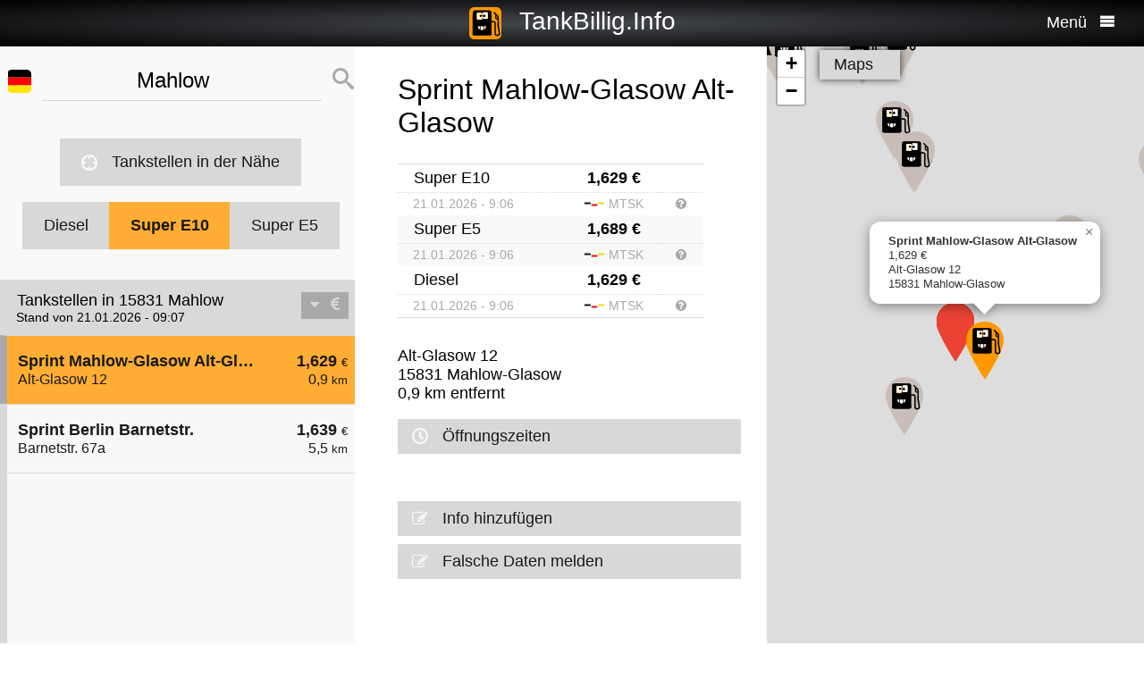

--- FILE ---
content_type: text/html; charset=UTF-8
request_url: https://tankbillig.info/15831-mahlow/super-e10
body_size: 12455
content:
<!DOCTYPE HTML>

<html lang="de">	
<head>
<title>15831 Mahlow - Super E10 - Aktuelle Benzinpreise und billig tanken - Deutschland</title>
<base target="_self" />
<meta http-equiv="Content-Type" content="text/html; charset=utf-8">
<meta name="description" lang="de" content="Die Benzinpreise der billigsten Tankstellen in Ihrer Umgebung suchen und billig tanken" />
<meta name="keywords" lang="de" content=" Deutschland benzinpreise dieselpreise billig tanken g&uuml;nstig tanken billigste tankstelle diesel benzin super  15831 Mahlow" />
<meta name="viewport" content="width=device-width, initial-scale=1.0, maximum-scale=2" />
<link rel="preconnect" href="https://cdn.tankbillig.in"><meta name="robots" content="all" /><link rel="preload" href="https://cdn.tankbillig.in/js/jquery-3.7.1.min.js" as="script">
<link rel="preload" href="https://cdn.tankbillig.in/js/tb.min.js?v=7.25.0" as="script">
	<link rel="preload" href="https://cdn.tankbillig.in/css/styles.min.css?v=7.25.0" as="style" /> 
<link rel="preload" href="https://cdn.tankbillig.in/css/leaflet.min.css" as="style" /> 
<link rel="preload" href="https://cdn.tankbillig.in/i18n/txt-de.js?v=7.25.0" as="script">
<link rel="dns-prefetch" href="//pagead2.googlesyndication.com">
<meta name="ROBOTS" content="NOARCHIVE">
<meta name="GOOGLEBOT" content="NOARCHIVE"> 
<meta name="revisit-after" content="1 day" />
<link rel="canonical" href="https://tankbillig.info/15831-mahlow/super-e10"><link rel="alternate" hreflang="cs" href="https://cs.tankbillig.info/15831-mahlow/super95"><link rel="alternate" hreflang="da" href="https://da.tankbillig.info/15831-mahlow/super95"><link rel="alternate" hreflang="de" href="https://tankbillig.info/15831-mahlow/super-e10"><link rel="alternate" hreflang="en" href="https://en.tankbillig.info/15831-mahlow/super95"><link rel="alternate" hreflang="es" href="https://es.tankbillig.info/15831-mahlow/gasolina-95"><link rel="alternate" hreflang="fr" href="https://fr.tankbillig.info/15831-mahlow/sp95"><link rel="alternate" hreflang="it" href="https://it.tankbillig.info/15831-mahlow/benzina"><link rel="alternate" hreflang="nl" href="https://nl.tankbillig.info/15831-mahlow/super95"><link rel="alternate" hreflang="pl" href="https://pl.tankbillig.info/15831-mahlow/super95"><link rel="apple-touch-icon" sizes="180x180" href="https://cdn.tankbillig.in/images/icons/apple-touch-icon.png">
<link rel="icon" type="image/png" sizes="32x32" href="https://cdn.tankbillig.in/images/icons/favicon-32x32.png">
<link rel="icon" type="image/png" sizes="16x16" href="https://cdn.tankbillig.in/images/icons/favicon-16x16.png">
<link rel="mask-icon" href="https://cdn.tankbillig.in/images/icons/safari-pinned-tab.svg" color="#393839">
<link rel="shortcut icon" href="https://cdn.tankbillig.in/images/icons/favicon.ico">
<meta name="msapplication-TileColor" content="#000">
<meta name="msapplication-config" content="https://cdn.tankbillig.in/images/icons/browserconfig.xml">
<meta name="theme-color" content="#ffad33">
<link rel="manifest" href="/manifest.json"><link rel="stylesheet" href="https://cdn.tankbillig.in/css/styles.min.css?v=7.25.0" />
<script src="https://cdn.tankbillig.in/js/choice.js?v=7.25.0" async></script>
<script async src="https://fundingchoicesmessages.google.com/i/pub-6510058111156192?ers=1" nonce="hrPWLvYQUEQBPz9oPJE5-g"></script><script nonce="hrPWLvYQUEQBPz9oPJE5-g">(function() {function signalGooglefcPresent() {if (!window.frames['googlefcPresent']) {if (document.body) {const iframe = document.createElement('iframe'); iframe.style = 'width: 0; height: 0; border: none; z-index: -1000; left: -1000px; top: -1000px;'; iframe.style.display = 'none'; iframe.name = 'googlefcPresent'; document.body.appendChild(iframe);} else {setTimeout(signalGooglefcPresent, 0);}}}signalGooglefcPresent();})();</script>

</head>
<body>
	
<div id="mainpage">
	<noscript><div class="top-message error"><div class="maxwidth80">Please enable JavaScript! This site requires JavaScript to work!</div></div></noscript>
	<header id="header">

		 	
	 	<div id="backbutton" style="display:none;">
		<a href="http://tankbillig.info/index.php?long=13.4235&amp;lat=52.3476&amp;show=0&amp;treibstoff=e10" id="buttonshow" class="headerbackicon"><i class="fa fa-circle-left"></i></a>		</div>

	
	<div id="logo">
		<a href="/index.php">
		<div class="icon-logo" style="background-image: url('https://cdn.tankbillig.in/images/logo.svg');" title="Benzinpreise und die billigsten Tankstellen für Super E5, Super E10 und Diesel in Deutschland finden"></div>
		<span id="pagetitle">TankBillig.Info</span>
		</a>
	</div>

	<div id="burgermenu">
		<span id="menu-wording">Menü</span>
		<i class="fa fa-menu"></i>
		<i class="fa fa-cancel-circle hide"></i>
	</div>
</header>

<nav id="menublock" class="transition">
	<ul class="mainmenu">
		<li class="selectwrapper">
			<label for="languageSelect"><i class="fa fa-earth1"></i><span class="hide">Sprachauswahl</span></label>
			<select id="languageSelect" class="languageSelect font-family">
			  <option value="cs">čeština</option>  <option value="da">dansk</option>  <option value="de" selected>deutsch</option>  <option value="en">english</option>  <option value="es">español</option>  <option value="fr">français</option>  <option value="hu">magyar</option>  <option value="it">italiano</option>  <option value="nl">nederlands</option>  <option value="pl">polski</option>  <option value="tr">türkçe</option>			</select>
		</li>

		
		<li><a href="/"><i class="fa fa-location-gas-station"></i>Tankstellen & Preise</a></li>
		
		<li><a href="/tankstellen-in-der-naehe"><i class="fa fa-target"></i>Tankstellen in der Nähe</a></li>

		<li><a href="/blog"><i class="fa fa-newspaper"></i>Blog</a></li>

				<li><a href="/get-databroker-rest-api-interface-daten-benzinpreise-spritpreise-tankstellen-super-diesel-deutschland-oesterreich-schweiz-spanien-frankreich/"><i class="fa fa-terminal"></i>API - Databroker</a></li>

				
		<li><a href="/merchandising"><i class="fa fa-cart"></i>Shop</a></li>

		<li><a href="/contact"><i class="fa fa-envelop"></i>Kontakt</a></li>
		
			</ul> 
</nav>
			    <div class="ui-content">
			
			<div id="mobileVersion"></div>
			
						<div id="menulistviewWrapper">
				
								<div id="menulistview" class="menulistview show" style="max-height: unset;">

					<div id="interaction-wrapper">

												<div class="search-field-wrapper">
						

								<div id="active-flag-wrapper" class="tablecell">
									<div class="flag-icon flag-icon-de flag-icon-squared" id="active-search-flag" data-activecountry="de" title="Mahlow (Deutschland) - Die Benzinpreise der billigsten Tankstellen in Ihrer Umgebung suchen und billig tanken"></div>
								</div>

								<div id="search-input-wrapper" class="tablecell">
									<i class="fa fa-spinner2" style="" id="livesearchspinner"></i>
									<input type="search" name="ortssuche" value="Mahlow" id="ortssuche" autocomplete="off" />

								</div>

								<input type="hidden" id="searchland" name="searchland" value="de" />
								<input type="hidden" id="treibstoff" name="treibstoff" value="e10" />

								<div id="search-submit-wrapper" class="tablecell">
									<i class="fa fa-search"></i>
								</div>


						</div>


						<div id="searchresults" class="box-shadow"> 
														
						</div>
												
												<a href="/tankstellen-in-der-naehe" id="searchformylocation" class="searchformylocation button"><i class="fa fa-target"></i>Tankstellen in der Nähe</a>


						<div class="treibstoffswitch">
																			<div class="treibstoffswitch">
							<a href="http://tankbillig.info/15831-mahlow/diesel" class="fuelbutton">Diesel</a>
							<a href="http://tankbillig.info/15831-mahlow/super-e10" class="fuelbutton btn-active">Super E10</a>	
							<a href="http://tankbillig.info/15831-mahlow/e5" class="fuelbutton">Super E5</a>
						</div>
						</div>

					</div>

										
										<div class="gasstations">
						<header id="offeneTankstellenWrapper">
							<h1 id="offeneTankstellen">
								Tankstellen in 15831 Mahlow							</h1>
														<span id="zeitangabe">
								Stand von 21.01.2026 - 09:07							</span>

							<div id="applySortOrder" data-sortorder="sortByPrice">
								<i class="fa fa-caret-down" id="sortorderSign"></i>
																<i class="fa fa-eur" id="applySortOrderIcon"></i>
							</div>
						</header>
						
						<ul id="menu">
							
								<li class="mobilemenuitemactive" id="menuitem0">
									<a href="http://tankbillig.info/index.php?long=13.4235&amp;lat=52.3476&amp;show=0&amp;treibstoff=e10" class="showTankstelle" data-id="0">
										<div>
											<div class="listviewpreis" style="text-align:right;">1,629 <span class="small">€</span><div class="distanceAtPrice">0,9 <span class="small">km</span></div></div>
											<div class="listviewtanke">Sprint Mahlow-Glasow Alt-Glasow<div class="distance">Alt-Glasow 12</div></div>
										</div>
									</a>
								</li>
								<li id="menuitem6">
									<a href="http://tankbillig.info/index.php?long=13.4235&amp;lat=52.3476&amp;show=1&amp;treibstoff=e10" class="showTankstelle" data-id="6">
										<div>
											<div class="listviewpreis" style="text-align:right;">1,639 <span class="small">€</span><div class="distanceAtPrice">5,5 <span class="small">km</span></div></div>
											<div class="listviewtanke">Sprint Berlin Barnetstr.<div class="distance">Barnetstr. 67a</div></div>
										</div>
									</a>
								</li><li id="xZ8xtw90x" class="oxo92d6w"><div class="menuAds" id="ads1a"><ins class="adsbygoogle" style="display:block" data-ad-client="ca-pub-6510058111156192" data-ad-format="auto" data-ad-slot="1820858916" data-full-width-responsive="true"></ins></div></li><li id="G6nub73w-l15t" class="G6nub73w" style="display:none;"></li>
								<li id="menuitem10">
									<a href="http://tankbillig.info/index.php?long=13.4235&amp;lat=52.3476&amp;show=2&amp;treibstoff=e10" class="showTankstelle" data-id="10">
										<div>
											<div class="listviewpreis" style="text-align:right;">1,639 <span class="small">€</span><div class="distanceAtPrice">6,8 <span class="small">km</span></div></div>
											<div class="listviewtanke">JET SCHOENEFELD WASSMANNSDORFER CHAUSSEE 20<div class="distance">WASSMANNSDORFER CHAUSSEE 20</div></div>
										</div>
									</a>
								</li>
								<li id="menuitem15">
									<a href="http://tankbillig.info/index.php?long=13.4235&amp;lat=52.3476&amp;show=3&amp;treibstoff=e10" class="showTankstelle" data-id="15">
										<div>
											<div class="listviewpreis" style="text-align:right;">1,639 <span class="small">€</span><div class="distanceAtPrice">7,6 <span class="small">km</span></div></div>
											<div class="listviewtanke">JET BERLIN BUCKOWER CHAUSSEE 36-42<div class="distance">BUCKOWER CHAUSSEE 36-42</div></div>
										</div>
									</a>
								</li>
								<li id="menuitem17">
									<a href="http://tankbillig.info/index.php?long=13.4235&amp;lat=52.3476&amp;show=4&amp;treibstoff=e10" class="showTankstelle" data-id="17">
										<div>
											<div class="listviewpreis" style="text-align:right;">1,639 <span class="small">€</span><div class="distanceAtPrice">8,5 <span class="small">km</span></div></div>
											<div class="listviewtanke">star Tankstelle<div class="distance">Hildburghauser Straße 7</div></div>
										</div>
									</a>
								</li>
								<li id="menuitem19">
									<a href="http://tankbillig.info/index.php?long=13.4235&amp;lat=52.3476&amp;show=5&amp;treibstoff=e10" class="showTankstelle" data-id="19">
										<div>
											<div class="listviewpreis" style="text-align:right;">1,639 <span class="small">€</span><div class="distanceAtPrice">8,6 <span class="small">km</span></div></div>
											<div class="listviewtanke">HEM Schönefeld, Waltersdorfer Chaussee<div class="distance">Waltersdorfer Chaussee 24</div></div>
										</div>
									</a>
								</li>
								<li id="menuitem22">
									<a href="http://tankbillig.info/index.php?long=13.4235&amp;lat=52.3476&amp;show=6&amp;treibstoff=e10" class="showTankstelle" data-id="22">
										<div>
											<div class="listviewpreis" style="text-align:right;">1,639 <span class="small">€</span><div class="distanceAtPrice">8,7 <span class="small">km</span></div></div>
											<div class="listviewtanke">Sprint Berlin Hildburghauser Str.<div class="distance">Hildburghauser Str. 27</div></div>
										</div>
									</a>
								</li>
								<li id="menuitem25">
									<a href="http://tankbillig.info/index.php?long=13.4235&amp;lat=52.3476&amp;show=7&amp;treibstoff=e10" class="showTankstelle" data-id="25">
										<div>
											<div class="listviewpreis" style="text-align:right;">1,639 <span class="small">€</span><div class="distanceAtPrice">8,9 <span class="small">km</span></div></div>
											<div class="listviewtanke">ORLEN Tankstelle<div class="distance">Mariendorfer Damm 306</div></div>
										</div>
									</a>
								</li>
								<li id="menuitem2">
									<a href="http://tankbillig.info/index.php?long=13.4235&amp;lat=52.3476&amp;show=8&amp;treibstoff=e10" class="showTankstelle" data-id="2">
										<div>
											<div class="listviewpreis" style="text-align:right;">1,649 <span class="small">€</span><div class="distanceAtPrice">2,4 <span class="small">km</span></div></div>
											<div class="listviewtanke">TotalEnergies Blankenfelde<div class="distance">Zossener Damm 19</div></div>
										</div>
									</a>
								</li>
								<li id="menuitem5">
									<a href="http://tankbillig.info/index.php?long=13.4235&amp;lat=52.3476&amp;show=9&amp;treibstoff=e10" class="showTankstelle" data-id="5">
										<div>
											<div class="listviewpreis" style="text-align:right;">1,649 <span class="small">€</span><div class="distanceAtPrice">4,6 <span class="small">km</span></div></div>
											<div class="listviewtanke">Esso Tankstelle<div class="distance">LICHTENRADER DAMM 274 </div></div>
										</div>
									</a>
								</li>
								<li id="menuitem13">
									<a href="http://tankbillig.info/index.php?long=13.4235&amp;lat=52.3476&amp;show=10&amp;treibstoff=e10" class="showTankstelle" data-id="13">
										<div>
											<div class="listviewpreis" style="text-align:right;">1,649 <span class="small">€</span><div class="distanceAtPrice">7,5 <span class="small">km</span></div></div>
											<div class="listviewtanke">TotalEnergies Berlin-Schoenefeld<div class="distance">Elly-Beinhorn-Ring 2A</div></div>
										</div>
									</a>
								</li>
								<li id="menuitem14">
									<a href="http://tankbillig.info/index.php?long=13.4235&amp;lat=52.3476&amp;show=11&amp;treibstoff=e10" class="showTankstelle" data-id="14">
										<div>
											<div class="listviewpreis" style="text-align:right;">1,649 <span class="small">€</span><div class="distanceAtPrice">7,6 <span class="small">km</span></div></div>
											<div class="listviewtanke">Esso Tankstelle<div class="distance">MARIENFELDER CHAUSSEE 171 </div></div>
										</div>
									</a>
								</li>
								<li id="menuitem29">
									<a href="http://tankbillig.info/index.php?long=13.4235&amp;lat=52.3476&amp;show=12&amp;treibstoff=e10" class="showTankstelle" data-id="29">
										<div>
											<div class="listviewpreis" style="text-align:right;">1,649 <span class="small">€</span><div class="distanceAtPrice">9,4 <span class="small">km</span></div></div>
											<div class="listviewtanke">TotalEnergies Berlin<div class="distance">Neukoellner Str. 294</div></div>
										</div>
									</a>
								</li>
								<li id="menuitem3">
									<a href="http://tankbillig.info/index.php?long=13.4235&amp;lat=52.3476&amp;show=13&amp;treibstoff=e10" class="showTankstelle" data-id="3">
										<div>
											<div class="listviewpreis" style="text-align:right;">1,659 <span class="small">€</span><div class="distanceAtPrice">3,8 <span class="small">km</span></div></div>
											<div class="listviewtanke">Shell Schoenefeld Wassmannsdorfer Allee 1<div class="distance">Wassmannsdorfer Allee 1</div></div>
										</div>
									</a>
								</li>
								<li id="menuitem4">
									<a href="http://tankbillig.info/index.php?long=13.4235&amp;lat=52.3476&amp;show=14&amp;treibstoff=e10" class="showTankstelle" data-id="4">
										<div>
											<div class="listviewpreis" style="text-align:right;">1,659 <span class="small">€</span><div class="distanceAtPrice">4,5 <span class="small">km</span></div></div>
											<div class="listviewtanke">Shell Berlin Bahnhofstr. 1<div class="distance">Bahnhofstr. 1</div></div>
										</div>
									</a>
								</li>
								<li id="menuitem12">
									<a href="http://tankbillig.info/index.php?long=13.4235&amp;lat=52.3476&amp;show=15&amp;treibstoff=e10" class="showTankstelle" data-id="12">
										<div>
											<div class="listviewpreis" style="text-align:right;">1,659 <span class="small">€</span><div class="distanceAtPrice">7,4 <span class="small">km</span></div></div>
											<div class="listviewtanke">TotalEnergies Grossbeeren / Ot Heinersdorf<div class="distance">Friederikenhofer Str. 1</div></div>
										</div>
									</a>
								</li>
						</ul>
						
					</div>
										
					<div id="infotxt">

						<div class="socialButtons">
		<a href="https://api.whatsapp.com/send?text=TankBillig.Info%20http%253A%252F%252Ftankbillig.info%252F15831-mahlow%252Fsuper-e10" class="singlerecommendation" target="_blank" rel="nofollow noopener">
		<i class="fa fa-whatsapp"></i>
	</a>
	<a href="https://www.facebook.com/sharer/sharer.php?u=http%3A%2F%2Ftankbillig.info%2F15831-mahlow%2Fsuper-e10" class="singlerecommendation" target="_blank" rel="nofollow noopener">
		<i class="fa fa-facebook"></i>
	</a>
	<a href="https://www.linkedin.com/shareArticle?mini=true&amp;url=http%3A%2F%2Ftankbillig.info%2F15831-mahlow%2Fsuper-e10&title=TankBillig&amp;source=LinkedIn&amp;hl=de"  class="singlerecommendation" target="_blank" rel="nofollow noopener">
		<i class="fa fa-linkedin2"></i>
	</a>
	<a href="http://www.addtoany.com/share_save?linkurl=http%3A%2F%2Ftankbillig.info%2F15831-mahlow%2Fsuper-e10&amp;linkname=TankBillig.Info"  class="singlerecommendation" target="_blank" rel="nofollow noopener">
		<i class="fa fa-share2"></i>
	</a>							
</div>
						Benzinpreise für und billig tanken in  15831 Mahlow. Der einfache Preisvergleich für Benzin und Diesel in Deutschland. Bequem die billigste Tankstelle in der Nähe suchen, die aktuellen Benzinpreise und Dieselpreise finden und billig tanken. Einfach zwischen Super E5, Super E10 und Diesel wählen und Preise vergleichen!<br /><br />Ist die passende Tankstelle für Ihren Treibstoff nicht dabei? Suchen Sie in einem der angrenzenden Orte:<ul id="surroundingortelist"><li class="surroundingort"><a href="/15827-blankenfelde/super-e10">15827 Blankenfelde</a></li><li class="surroundingort"><a href="/15831-gross-kienitz/super-e10">15831 Groß Kienitz</a></li><li class="surroundingort"><a href="/15827-dahlewitz/super-e10">15827 Dahlewitz</a></li><li class="surroundingort"><a href="/15831-selchow/super-e10">15831 Selchow</a></li><li class="surroundingort"><a href="/15831-wassmannsdorf/super-e10">15831 Waßmannsdorf</a></li><li class="surroundingort"><a href="/15831-grossziethen/super-e10">15831 Großziethen</a></li><li class="surroundingort"><a href="/15834-rangsdorf/super-e10">15834 Rangsdorf</a></li><li class="surroundingort"><a href="/15831-juehnsdorf/super-e10">15831 Jühnsdorf</a></li></ul>					</div>

				</div>
								
			</div>
						
			
						<article class="maincontent show" id="maincontent">
				<div id="sticky-details">
					
					<header><h2 id="gasStationName" class="transition"><span id="gasStationNameSpan">Sprint Mahlow-Glasow Alt-Glasow</span><i class="fa fa-chevron-down" id="arrowMapHeadline"></i></h2></header>

										<input type="hidden" id="stationID" value="40aa766d-6e93-4f55-b34e-444638389df1" />

					<section id="details" class="transition">

												<table class="fuelTable" id="pricesTable">
												  <tr id="0PriceRow">
						    <td class="fuelTableType loadingMasked">........</td>
						    <td class="fuelTablePrice">
						      <span id="0fuelPrice" class="loadingMasked">-,---</span> €
						    </td>
						    <td></td>
						  </tr>
						  <tr id="0InfoRow" class="infoRow">
						    <td class="infoRowTd loadingMasked">01.01.1970</td>
						    <td class="infoRowTd textcenter">
						      <i class="fa fa-checkmark source-icon"></i> ...
						    </td>
						    <td class="infoRowTd infoCol" data-fuel="0" data-country="de">
						      <i class="fa fa-question-circle"></i>
						    </td>
						  </tr>

						  <tr class="fuelTableOddRow" id="2PriceRow">
						    <td class="fuelTableType loadingMasked">........</td>
						    <td class="fuelTablePrice">
						      <span id="2fuelPrice" class="loadingMasked">-,---</span> €
						    </td>
						    <td></td>
						  </tr>
						  <tr id="2InfoRow" class="infoRow fuelTableOddRow">
						    <td class="infoRowTd loadingMasked">01.01.1970</td>
						    <td class="infoRowTd textcenter">
						      <i class="fa fa-checkmark source-icon"></i> ...
						    </td>
						    <td class="infoRowTd infoCol" data-fuel="0" data-country="de">
						      <i class="fa fa-question-circle"></i>
						    </td>
						  </tr>
												</table>
						
						
						<div class="actionsection">
						
														<p>
								<span id="address">Alt-Glasow 12</span><br/>
								<span id="postalCode">15831</span> <span id="city">Mahlow-Glasow</span><br/>
						
																<span id="distance">0,9</span> km entfernt							</p>
						
														<div class="button" id="showOnMap"><i class="fa fa-compass2"></i>Auf der Karte zeigen</div>
						
														<a href="#" class="notextdecoration" id="showOpeningTimes"><div class="button"><i class="fa fa-clock"></i>Öffnungszeiten</div></a>
							
							<div id="openingTimesTable">
								<div id="overrideTimes"></div>
								<div id="standardTimes"></div>
							</div>

						<div id="telephoneButton" style="display:none;" title=""><a href="tel:" class="notextdecoration" id="telephoneLink"><div class="button"><i class="fa fa-phone"></i><span id="telephone"></span></div></a></div><div id="urlButton" style="display:none;"><a href="" target="_blank" rel="nofollow noopener" class="notextdecoration" id="urlLink"><div class="button"><i class="fa fa-globe"></i><span id="url"></span></div></a></div><div id="mailButton" style="display:none;"><a href="mailto:" class="notextdecoration" id="mailLink"><div class="button"><i class="fa fa-envelope"></i><span id="mail"></span></div></a></div><div class="zahlicons"><div id="zahlungsinfoheadline" class="infoheader" style="display:none;">Zahlung möglich mit:</div><div class="singlepaymentinfo" id="bar" style="display:none;"><i class="fa fa-money" title="Bargeld"></i>Bargeld</div><div class="singlepaymentinfo" id="maestro" style="display:none;"><i class="fa fa-credit-card" title="Bankomatkarte"></i>Bankomatkarte</div><div class="singlepaymentinfo" id="kredit" style="display:none;"><i class="fa fa-cc-visa" title="Kreditkarte"></i>Kreditkarte</div><div class="singlepaymentinfo" id="other-payment-methods" style="display:none;"><i class="fa fa-id-card"></i><span id="other-payment-methods-text"></span></div></div><div class="serviceText" id="serviceTextContent"></div><input type="hidden" id="activeID" value="0" /><br />						<a href="/?page=adddetails&t=NDBhYTc2NmQtNmU5My00ZjU1LWIzNGUtNDQ0NjM4Mzg5ZGYx" target="_blank" rel="noopener nofollow" class="notextdecoration button" id="adddetails"><i class="fa fa-edit"></i>Info hinzufügen</a>

						
						<a href="/?page=reportwrongdata&t=NDBhYTc2NmQtNmU5My00ZjU1LWIzNGUtNDQ0NjM4Mzg5ZGYx" class="button reportWrongDataLink" rel="noopener nofollow noindex"><i class="fa fa-edit"></i>Falsche Daten melden</a>

					</div>	
					<div id="adatcontent">
						<div id="ads2a"><ins class="adsbygoogle" style="display:block" data-ad-client="ca-pub-6510058111156192" data-ad-format="auto" data-ad-slot="3664769473" data-full-width-responsive="true"></ins></div>					</div> 

				</section>
				</div>
			</article>
				
			<div class="maps show transition" style="position: fixed;right: 0;">
				
										
					<div id="mapCanvas"></div>

					<div id="map-links-wrapper">
						<a href="#" class="notextdecoration mapslink" target="_blank" rel="nofollow noopener" id="mapLink"><div class="button map-links">Maps<i class="fa fa-external-link floatright"></i></div></a>
					</div>
													
								
			</div>

			</div>		
			
				<footer id="footer" :class="{'show': Alpine.store('tb').page !== 'map', 'dontshow': Alpine.store('tb').page === 'map' }">
	<div class="col">
		<ul>
			<li class="selectwrapper">
				<label for="languageSelect"><i class="fa fa-earth1"></i><span class="hide">Sprachauswahl</span></label>
				<select class="languageSelect font-family">
										<option value="cs">čeština</option><option value="da">dansk</option><option value="de" selected="">deutsch</option><option value="en">english</option><option value="es">español</option><option value="fr">français</option><option value="hu">magyar</option><option value="it">italiano</option><option value="nl">nederlands</option><option value="pl">polski</option><option value="tr">türkçe</option>
				</select>
			</li>
			<li><a href="/"><i class="fa fa-location-gas-station"></i>Tankstellen & Preise</a></li>
			<li><a href="/tankstellen-in-der-naehe"><i class="fa fa-target"></i>Tankstellen in der Nähe</a></li>

					</ul>
	</div>
	<div class="col">
		<ul>
			<li><a href="/blog"><i class="fa fa-newspaper"></i>Blog</a></li>
			<li><a href="/merchandising"><i class="fa fa-cart"></i>Shop</a></li>
			<li><a href="https://www.facebook.com/tankbillig/" target="_blank" rel="nofollow noopener"><i class="fa fa-facebook"></i>Facebook</a></li>
			<li><a href="https://chrome.google.com/webstore/detail/tankbilliginfo/hhfkhbefffgedhmmnccfjohojeoojpdh?hl=de" target="_blank" rel="noopener"><i class="fa fa-chrome"></i>Chrome Erweiterung</a></li>
		</ul>
	</div>
	<div class="col">
		<ul>
			<li><a href="/get-databroker-rest-api-interface-daten-benzinpreise-spritpreise-tankstellen-super-diesel-deutschland-oesterreich-schweiz-spanien-frankreich">B2B API - Databroker</a></li>
			<li><a href="/contact">Kontakt</a></li>
			<li><a href="/privacy">Datenschutzerklärung</a></li>
			<li><a href="/impressum">Impressum</a></li>
		</ul>
	</div>
</footer>				<input type="hidden" id="topPosition" />	
	</div>
	
	
<script src="https://cdn.tankbillig.in/js/jquery-3.7.1.min.js" defer></script>
<script>
let lon = 13.4235,
lat = 52.3476,
ortsname = "Mahlow",
latlng = {lat:lat,lng:lon},
results = [{"dataID":0,"stationID":"40aa766d-6e93-4f55-b34e-444638389df1","gasStationName":"Sprint Mahlow-Glasow Alt-Glasow","brand":"Sprint","mustBeShown":0,"distance":0.9190883111380095,"distanceNice":"0,9","address":"Alt-Glasow 12","postalCode":"15831","city":"Mahlow-Glasow","longitude":"13.434940000","latitude":"52.343204000","country":"de","currency":"EUR","openingtimes":{"sunday":{"times":[{"openTime":"08:00:00","closeTime":"22:00:00"}]},"holiday":{"times":[{"openTime":"08:00:00","closeTime":"22:00:00"}]},"monday":{"times":[{"openTime":"06:00:00","closeTime":"22:00:00"}]},"tuesday":{"times":[{"openTime":"06:00:00","closeTime":"22:00:00"}]},"wednesday":{"times":[{"openTime":"06:00:00","closeTime":"22:00:00"}]},"thursday":{"times":[{"openTime":"06:00:00","closeTime":"22:00:00"}]},"friday":{"times":[{"openTime":"06:00:00","closeTime":"22:00:00"}]},"saturday":{"times":[{"openTime":"07:00:00","closeTime":"22:00:00"}]}},"lastUpdate":"2025-12-03 03:36:47","phone":"","serviceText":"","mail":null,"url":null,"features":null,"bar":null,"kredit":null,"maestro":null,"paymentMethods":null,"niceurl":"sprint-mahlow-glasow-alt-glasow-alt-glasow-12-72838","prices":{"e5":{"poweruser":1,"trusted":1,"superuser":0,"confirmed":1,"sourcename":"MTS-K","price":"1.689","amount":"1.689","fuel":"e5","currency":"EUR","reportedBy":17,"reporttime":"2026-01-21T08:00:50.783331Z","validtime":"2026-01-21 09:06:50","src":"r"},"e10":{"poweruser":1,"trusted":1,"superuser":0,"confirmed":1,"sourcename":"MTS-K","price":"1.629","amount":"1.629","fuel":"e10","currency":"EUR","reportedBy":17,"reporttime":"2026-01-21T08:00:50.783331Z","validtime":"2026-01-21 09:06:50","src":"r"},"diesel":{"poweruser":1,"trusted":1,"superuser":0,"confirmed":1,"sourcename":"MTS-K","price":"1.629","amount":"1.629","fuel":"diesel","currency":"EUR","reportedBy":17,"reporttime":"2026-01-21T07:49:47.243231Z","validtime":"2026-01-21 09:06:50","src":"r"}},"sortPrice":1629,"listPrice":{"poweruser":1,"trusted":1,"superuser":0,"confirmed":1,"sourcename":"MTS-K","price":"1.629","amount":"1.629","fuel":"e10","currency":"EUR","reportedBy":17,"reporttime":"2026-01-21T08:00:50.783331Z","validtime":"2026-01-21 09:06:50","src":"r"}},{"dataID":6,"stationID":"3bddb178-2d83-40a3-8027-8f651e90c0e3","gasStationName":"Sprint Berlin Barnetstr.","brand":"Sprint","mustBeShown":0,"distance":5.491860436808136,"distanceNice":"5,5","address":"Barnetstr. 67a","postalCode":"12305","city":"Berlin","longitude":"13.400066000","latitude":"52.394814000","country":"de","currency":"EUR","openingtimes":{"monday":{"times":[{"openTime":"06:00:00","closeTime":"22:00:00"}]},"tuesday":{"times":[{"openTime":"06:00:00","closeTime":"22:00:00"}]},"wednesday":{"times":[{"openTime":"06:00:00","closeTime":"22:00:00"}]},"thursday":{"times":[{"openTime":"06:00:00","closeTime":"22:00:00"}]},"friday":{"times":[{"openTime":"06:00:00","closeTime":"22:00:00"}]},"saturday":{"times":[{"openTime":"06:00:00","closeTime":"22:00:00"}]},"sunday":{"times":[{"openTime":"07:00:00","closeTime":"22:00:00"}]},"holiday":{"times":[{"openTime":"07:00:00","closeTime":"22:00:00"}]}},"lastUpdate":"2025-12-03 03:36:47","phone":"","serviceText":"","mail":null,"url":null,"features":null,"bar":null,"kredit":null,"maestro":null,"paymentMethods":null,"niceurl":"go-berlin-barnetstr-barnetstr-66-67-77337","prices":{"e5":{"poweruser":1,"trusted":1,"superuser":0,"confirmed":1,"sourcename":"MTS-K","price":"1.699","amount":"1.699","fuel":"e5","currency":"EUR","reportedBy":17,"reporttime":"2026-01-21T06:59:33.603601Z","validtime":"2026-01-21 09:06:50","src":"r"},"e10":{"poweruser":1,"trusted":1,"superuser":0,"confirmed":1,"sourcename":"MTS-K","price":"1.639","amount":"1.639","fuel":"e10","currency":"EUR","reportedBy":17,"reporttime":"2026-01-21T06:59:33.603601Z","validtime":"2026-01-21 09:06:50","src":"r"},"diesel":{"poweruser":1,"trusted":1,"superuser":0,"confirmed":1,"sourcename":"MTS-K","price":"1.629","amount":"1.629","fuel":"diesel","currency":"EUR","reportedBy":17,"reporttime":"2026-01-21T06:43:19.348805Z","validtime":"2026-01-21 09:06:50","src":"r"}},"sortPrice":1639,"listPrice":{"poweruser":1,"trusted":1,"superuser":0,"confirmed":1,"sourcename":"MTS-K","price":"1.639","amount":"1.639","fuel":"e10","currency":"EUR","reportedBy":17,"reporttime":"2026-01-21T06:59:33.603601Z","validtime":"2026-01-21 09:06:50","src":"r"}},{"dataID":10,"stationID":"51DF69E1-03E1-0F50-E100-80009459E038","gasStationName":"JET SCHOENEFELD WASSMANNSDORFER CHAUSSEE 20","brand":"JET","mustBeShown":0,"distance":6.776451847312368,"distanceNice":"6,8","address":"WASSMANNSDORFER CHAUSSEE 20","postalCode":"12529","city":"SCHOENEFELD","longitude":"13.501240000","latitude":"52.385710000","country":"de","currency":"EUR","openingtimes":{"saturday":{"times":[{"openTime":"06:00:00","closeTime":"23:00:00"}]},"wednesday":{"times":[{"openTime":"04:00:00","closeTime":"23:00:00"}]},"thursday":{"times":[{"openTime":"04:00:00","closeTime":"23:00:00"}]},"holiday":{"times":[{"openTime":"06:00:00","closeTime":"23:00:00"}]},"monday":{"times":[{"openTime":"04:00:00","closeTime":"23:00:00"}]},"friday":{"times":[{"openTime":"04:00:00","closeTime":"23:00:00"}]},"tuesday":{"times":[{"openTime":"04:00:00","closeTime":"23:00:00"}]},"sunday":{"times":[{"openTime":"06:00:00","closeTime":"23:00:00"}]}},"lastUpdate":"2025-12-03 03:36:47","phone":"","serviceText":"","mail":null,"url":null,"features":null,"bar":null,"kredit":null,"maestro":null,"paymentMethods":null,"niceurl":"jet-schoenefeld-wassmannsdorfer-chaussee-20-77935","prices":{"e5":{"poweruser":1,"trusted":1,"superuser":0,"confirmed":1,"sourcename":"MTS-K","price":"1.699","amount":"1.699","fuel":"e5","currency":"EUR","reportedBy":17,"reporttime":"2026-01-21T08:40:42+01:00","validtime":"2026-01-21 09:07:12","src":"r"},"e10":{"poweruser":1,"trusted":1,"superuser":0,"confirmed":1,"sourcename":"MTS-K","price":"1.639","amount":"1.639","fuel":"e10","currency":"EUR","reportedBy":17,"reporttime":"2026-01-21T08:40:42+01:00","validtime":"2026-01-21 09:07:12","src":"r"},"diesel":{"poweruser":1,"trusted":1,"superuser":0,"confirmed":1,"sourcename":"MTS-K","price":"1.629","amount":"1.629","fuel":"diesel","currency":"EUR","reportedBy":17,"reporttime":"2026-01-21T08:40:42+01:00","validtime":"2026-01-21 09:07:12","src":"r"}},"sortPrice":1639,"listPrice":{"poweruser":1,"trusted":1,"superuser":0,"confirmed":1,"sourcename":"MTS-K","price":"1.639","amount":"1.639","fuel":"e10","currency":"EUR","reportedBy":17,"reporttime":"2026-01-21T08:40:42+01:00","validtime":"2026-01-21 09:07:12","src":"r"}},{"dataID":15,"stationID":"51D4B4D4-A095-1AA0-E100-80009459E03A","gasStationName":"JET BERLIN BUCKOWER CHAUSSEE 36-42","brand":"JET","mustBeShown":0,"distance":7.5894558310848925,"distanceNice":"7,6","address":"BUCKOWER CHAUSSEE 36-42","postalCode":"12277","city":"BERLIN","longitude":"13.387700000","latitude":"52.412180000","country":"de","currency":"EUR","openingtimes":{"saturday":{"times":[{"openTime":"00:00:00","closeTime":"00:00:00"}]},"thursday":{"times":[{"openTime":"00:00:00","closeTime":"00:00:00"}]},"wednesday":{"times":[{"openTime":"00:00:00","closeTime":"00:00:00"}]},"holiday":{"times":[{"openTime":"00:00:00","closeTime":"00:00:00"}]},"friday":{"times":[{"openTime":"00:00:00","closeTime":"00:00:00"}]},"monday":{"times":[{"openTime":"00:00:00","closeTime":"00:00:00"}]},"tuesday":{"times":[{"openTime":"00:00:00","closeTime":"00:00:00"}]},"sunday":{"times":[{"openTime":"00:00:00","closeTime":"00:00:00"}]}},"lastUpdate":"2025-12-03 03:36:47","phone":"","serviceText":"","mail":null,"url":null,"features":null,"bar":null,"kredit":null,"maestro":null,"paymentMethods":null,"niceurl":"jet-berlin-buckower-chaussee-36-42-77535","prices":{"e5":{"poweruser":1,"trusted":1,"superuser":0,"confirmed":1,"sourcename":"MTS-K","price":"1.699","amount":"1.699","fuel":"e5","currency":"EUR","reportedBy":17,"reporttime":"2026-01-21T07:55:50+01:00","validtime":"2026-01-21 09:07:14","src":"r"},"e10":{"poweruser":1,"trusted":1,"superuser":0,"confirmed":1,"sourcename":"MTS-K","price":"1.639","amount":"1.639","fuel":"e10","currency":"EUR","reportedBy":17,"reporttime":"2026-01-21T07:55:50+01:00","validtime":"2026-01-21 09:07:14","src":"r"},"diesel":{"poweruser":1,"trusted":1,"superuser":0,"confirmed":1,"sourcename":"MTS-K","price":"1.629","amount":"1.629","fuel":"diesel","currency":"EUR","reportedBy":17,"reporttime":"2026-01-21T07:55:50+01:00","validtime":"2026-01-21 09:07:14","src":"r"}},"sortPrice":1639,"listPrice":{"poweruser":1,"trusted":1,"superuser":0,"confirmed":1,"sourcename":"MTS-K","price":"1.639","amount":"1.639","fuel":"e10","currency":"EUR","reportedBy":17,"reporttime":"2026-01-21T07:55:50+01:00","validtime":"2026-01-21 09:07:14","src":"r"}},{"dataID":17,"stationID":"005056ba-7cb6-1ed2-bceb-aba199748d43","gasStationName":"star Tankstelle","brand":"STAR","mustBeShown":0,"distance":8.475869092196543,"distanceNice":"8,5","address":"Hildburghauser Stra\u00dfe 7","postalCode":"12279","city":"Berlin","longitude":"13.359043000","latitude":"52.412786000","country":"de","currency":"EUR","openingtimes":{"monday":{"times":[{"openTime":"00:00:00","closeTime":"02:00:00"},{"openTime":"02:30:00","closeTime":"23:59:59"}]},"tuesday":{"times":[{"openTime":"00:00:00","closeTime":"02:00:00"},{"openTime":"02:30:00","closeTime":"23:59:59"}]},"wednesday":{"times":[{"openTime":"00:00:00","closeTime":"02:00:00"},{"openTime":"02:30:00","closeTime":"23:59:59"}]},"thursday":{"times":[{"openTime":"00:00:00","closeTime":"02:00:00"},{"openTime":"02:30:00","closeTime":"23:59:59"}]},"friday":{"times":[{"openTime":"00:00:00","closeTime":"02:00:00"},{"openTime":"02:30:00","closeTime":"23:59:59"}]},"saturday":{"times":[{"openTime":"00:00:00","closeTime":"02:00:00"},{"openTime":"02:30:00","closeTime":"23:59:59"}]},"sunday":{"times":[{"openTime":"00:00:00","closeTime":"02:00:00"},{"openTime":"02:30:00","closeTime":"23:59:59"}]}},"lastUpdate":"2025-12-03 03:36:47","phone":"","serviceText":"","mail":null,"url":null,"features":null,"bar":null,"kredit":null,"maestro":null,"paymentMethods":null,"niceurl":"star-tankstelle-hildburghauser-strasse-7-80117","prices":{"e5":{"poweruser":1,"trusted":1,"superuser":0,"confirmed":1,"sourcename":"MTS-K","price":"1.699","amount":"1.699","fuel":"e5","currency":"EUR","reportedBy":17,"reporttime":"2026-01-21T06:47:00Z","validtime":"2026-01-21 09:06:48","src":"r"},"e10":{"poweruser":1,"trusted":1,"superuser":0,"confirmed":1,"sourcename":"MTS-K","price":"1.639","amount":"1.639","fuel":"e10","currency":"EUR","reportedBy":17,"reporttime":"2026-01-21T06:47:00Z","validtime":"2026-01-21 09:06:48","src":"r"},"diesel":{"poweruser":1,"trusted":1,"superuser":0,"confirmed":1,"sourcename":"MTS-K","price":"1.629","amount":"1.629","fuel":"diesel","currency":"EUR","reportedBy":17,"reporttime":"2026-01-21T06:47:00Z","validtime":"2026-01-21 09:06:48","src":"r"}},"sortPrice":1639,"listPrice":{"poweruser":1,"trusted":1,"superuser":0,"confirmed":1,"sourcename":"MTS-K","price":"1.639","amount":"1.639","fuel":"e10","currency":"EUR","reportedBy":17,"reporttime":"2026-01-21T06:47:00Z","validtime":"2026-01-21 09:06:48","src":"r"}},{"dataID":19,"stationID":"E1A15081-25CB-9107-E040-0B0A3DFE563C","gasStationName":"HEM Sch\u00f6nefeld, Waltersdorfer Chaussee","brand":"HEM","mustBeShown":0,"distance":8.578988946586236,"distanceNice":"8,6","address":"Waltersdorfer Chaussee 24","postalCode":"12529","city":"Sch\u00f6nefeld","longitude":"13.516635000","latitude":"52.399621000","country":"de","currency":"EUR","openingtimes":{"monday":{"times":[{"openTime":"05:00:00","closeTime":"00:00:00"}]},"tuesday":{"times":[{"openTime":"05:00:00","closeTime":"00:00:00"}]},"wednesday":{"times":[{"openTime":"05:00:00","closeTime":"00:00:00"}]},"thursday":{"times":[{"openTime":"05:00:00","closeTime":"00:00:00"}]},"friday":{"times":[{"openTime":"05:00:00","closeTime":"00:00:00"}]},"saturday":{"times":[{"openTime":"05:00:00","closeTime":"00:00:00"}]},"sunday":{"times":[{"openTime":"05:00:00","closeTime":"00:00:00"}]}},"lastUpdate":"2025-12-03 03:36:47","phone":"","serviceText":"","mail":null,"url":null,"features":null,"bar":null,"kredit":null,"maestro":null,"paymentMethods":null,"niceurl":"schonefeld-waltersdorfer-chaussee-24-85695","prices":{"e5":{"poweruser":1,"trusted":1,"superuser":0,"confirmed":1,"sourcename":"MTS-K","price":"1.699","amount":"1.699","fuel":"e5","currency":"EUR","reportedBy":17,"reporttime":"2026-01-21T08:30:00.000+01:00","validtime":"2026-01-21 09:06:42","src":"r"},"e10":{"poweruser":1,"trusted":1,"superuser":0,"confirmed":1,"sourcename":"MTS-K","price":"1.639","amount":"1.639","fuel":"e10","currency":"EUR","reportedBy":17,"reporttime":"2026-01-21T08:30:00.000+01:00","validtime":"2026-01-21 09:06:42","src":"r"},"diesel":{"poweruser":1,"trusted":1,"superuser":0,"confirmed":1,"sourcename":"MTS-K","price":"1.629","amount":"1.629","fuel":"diesel","currency":"EUR","reportedBy":17,"reporttime":"2026-01-21T08:16:00.000+01:00","validtime":"2026-01-21 09:06:42","src":"r"}},"sortPrice":1639,"listPrice":{"poweruser":1,"trusted":1,"superuser":0,"confirmed":1,"sourcename":"MTS-K","price":"1.639","amount":"1.639","fuel":"e10","currency":"EUR","reportedBy":17,"reporttime":"2026-01-21T08:30:00.000+01:00","validtime":"2026-01-21 09:06:42","src":"r"}},{"dataID":22,"stationID":"53ace41c-0bc3-4e44-8c8e-f3e8f0b0f073","gasStationName":"Sprint Berlin Hildburghauser Str.","brand":"Sprint","mustBeShown":0,"distance":8.652319955590682,"distanceNice":"8,7","address":"Hildburghauser Str. 27","postalCode":"12279","city":"Berlin","longitude":"13.355078000","latitude":"52.413150000","country":"de","currency":"EUR","openingtimes":{"monday":{"times":[{"openTime":"05:00:00","closeTime":"23:00:00"}]},"tuesday":{"times":[{"openTime":"05:00:00","closeTime":"23:00:00"}]},"wednesday":{"times":[{"openTime":"05:00:00","closeTime":"23:00:00"}]},"thursday":{"times":[{"openTime":"05:00:00","closeTime":"23:00:00"}]},"friday":{"times":[{"openTime":"05:00:00","closeTime":"23:00:00"}]},"saturday":{"times":[{"openTime":"05:00:00","closeTime":"23:00:00"}]},"sunday":{"times":[{"openTime":"05:00:00","closeTime":"23:00:00"}]},"holiday":{"times":[{"openTime":"05:00:00","closeTime":"23:00:00"}]}},"lastUpdate":"2025-12-03 03:36:47","phone":"","serviceText":"","mail":null,"url":null,"features":null,"bar":null,"kredit":null,"maestro":null,"paymentMethods":null,"niceurl":"sprint-berlin-hildburghauser-str-hildburghauser-str-27-a-72860","prices":{"e5":{"poweruser":1,"trusted":1,"superuser":0,"confirmed":1,"sourcename":"MTS-K","price":"1.699","amount":"1.699","fuel":"e5","currency":"EUR","reportedBy":17,"reporttime":"2026-01-21T06:36:04.903778Z","validtime":"2026-01-21 09:06:51","src":"r"},"e10":{"poweruser":1,"trusted":1,"superuser":0,"confirmed":1,"sourcename":"MTS-K","price":"1.639","amount":"1.639","fuel":"e10","currency":"EUR","reportedBy":17,"reporttime":"2026-01-21T06:36:04.903778Z","validtime":"2026-01-21 09:06:51","src":"r"},"diesel":{"poweruser":1,"trusted":1,"superuser":0,"confirmed":1,"sourcename":"MTS-K","price":"1.629","amount":"1.629","fuel":"diesel","currency":"EUR","reportedBy":17,"reporttime":"2026-01-21T06:36:04.903778Z","validtime":"2026-01-21 09:06:51","src":"r"}},"sortPrice":1639,"listPrice":{"poweruser":1,"trusted":1,"superuser":0,"confirmed":1,"sourcename":"MTS-K","price":"1.639","amount":"1.639","fuel":"e10","currency":"EUR","reportedBy":17,"reporttime":"2026-01-21T06:36:04.903778Z","validtime":"2026-01-21 09:06:51","src":"r"}},{"dataID":25,"stationID":"005056a9-779e-1ee9-81a5-0ae97d8d86da","gasStationName":"ORLEN Tankstelle","brand":"ORLEN","mustBeShown":0,"distance":8.940869746965562,"distanceNice":"8,9","address":"Mariendorfer Damm 306","postalCode":"12107","city":"Berlin","longitude":"13.394271000","latitude":"52.425911000","country":"de","currency":"EUR","openingtimes":{"monday":{"times":[{"openTime":"06:00:00","closeTime":"22:00:00"}]},"tuesday":{"times":[{"openTime":"06:00:00","closeTime":"22:00:00"}]},"wednesday":{"times":[{"openTime":"06:00:00","closeTime":"22:00:00"}]},"thursday":{"times":[{"openTime":"06:00:00","closeTime":"22:00:00"}]},"friday":{"times":[{"openTime":"06:00:00","closeTime":"22:00:00"}]},"saturday":{"times":[{"openTime":"06:00:00","closeTime":"22:00:00"}]},"sunday":{"times":[{"openTime":"08:00:00","closeTime":"22:00:00"}]}},"lastUpdate":"2025-12-03 03:36:47","phone":"","serviceText":"","mail":null,"url":null,"features":null,"bar":null,"kredit":null,"maestro":null,"paymentMethods":null,"niceurl":null,"prices":{"e5":{"poweruser":1,"trusted":1,"superuser":0,"confirmed":1,"sourcename":"MTS-K","price":"1.699","amount":"1.699","fuel":"e5","currency":"EUR","reportedBy":17,"reporttime":"2026-01-21T07:10:00Z","validtime":"2026-01-21 09:06:46","src":"r"},"e10":{"poweruser":1,"trusted":1,"superuser":0,"confirmed":1,"sourcename":"MTS-K","price":"1.639","amount":"1.639","fuel":"e10","currency":"EUR","reportedBy":17,"reporttime":"2026-01-21T07:10:00Z","validtime":"2026-01-21 09:06:46","src":"r"},"diesel":{"poweruser":1,"trusted":1,"superuser":0,"confirmed":1,"sourcename":"MTS-K","price":"1.629","amount":"1.629","fuel":"diesel","currency":"EUR","reportedBy":17,"reporttime":"2026-01-21T06:55:00Z","validtime":"2026-01-21 09:06:46","src":"r"}},"sortPrice":1639,"listPrice":{"poweruser":1,"trusted":1,"superuser":0,"confirmed":1,"sourcename":"MTS-K","price":"1.639","amount":"1.639","fuel":"e10","currency":"EUR","reportedBy":17,"reporttime":"2026-01-21T07:10:00Z","validtime":"2026-01-21 09:06:46","src":"r"}},{"dataID":2,"stationID":"d235d2f6-b2df-4a6d-a6d4-b6255c82a841","gasStationName":"TotalEnergies Blankenfelde","brand":"TotalEnergies","mustBeShown":0,"distance":2.3503729819276127,"distanceNice":"2,4","address":"Zossener Damm 19","postalCode":"15827","city":"Blankenfelde","longitude":"13.404113000","latitude":"52.330122000","country":"de","currency":"EUR","openingtimes":{"monday":{"times":[{"openTime":"00:00:00","closeTime":"00:00:00"}]},"tuesday":{"times":[{"openTime":"00:00:00","closeTime":"00:00:00"}]},"wednesday":{"times":[{"openTime":"00:00:00","closeTime":"00:00:00"}]},"thursday":{"times":[{"openTime":"00:00:00","closeTime":"00:00:00"}]},"friday":{"times":[{"openTime":"00:00:00","closeTime":"00:00:00"}]},"saturday":{"times":[{"openTime":"00:00:00","closeTime":"00:00:00"}]},"sunday":{"times":[{"openTime":"00:00:00","closeTime":"00:00:00"}]}},"lastUpdate":"2025-12-03 03:36:47","phone":"","serviceText":"","mail":null,"url":null,"features":null,"bar":null,"kredit":null,"maestro":null,"paymentMethods":null,"niceurl":"total-blankenfelde-zossener-damm-19-83985","prices":{"e5":{"poweruser":1,"trusted":1,"superuser":0,"confirmed":1,"sourcename":"MTS-K","price":"1.709","amount":"1.709","fuel":"e5","currency":"EUR","reportedBy":17,"reporttime":"2026-01-21T08:21:00+01:00","validtime":"2026-01-21 09:07:20","src":"r"},"e10":{"poweruser":1,"trusted":1,"superuser":0,"confirmed":1,"sourcename":"MTS-K","price":"1.649","amount":"1.649","fuel":"e10","currency":"EUR","reportedBy":17,"reporttime":"2026-01-21T08:21:00+01:00","validtime":"2026-01-21 09:07:20","src":"r"},"diesel":{"poweruser":1,"trusted":1,"superuser":0,"confirmed":1,"sourcename":"MTS-K","price":"1.659","amount":"1.659","fuel":"diesel","currency":"EUR","reportedBy":17,"reporttime":"2026-01-21T08:50:00+01:00","validtime":"2026-01-21 09:07:20","src":"r"}},"sortPrice":1649,"listPrice":{"poweruser":1,"trusted":1,"superuser":0,"confirmed":1,"sourcename":"MTS-K","price":"1.649","amount":"1.649","fuel":"e10","currency":"EUR","reportedBy":17,"reporttime":"2026-01-21T08:21:00+01:00","validtime":"2026-01-21 09:07:20","src":"r"}},{"dataID":5,"stationID":"be9e82a0-b2f1-45c0-80b9-699bde1b4d30","gasStationName":"Esso Tankstelle","brand":"ESSO","mustBeShown":0,"distance":4.57895134939115,"distanceNice":"4,6","address":"LICHTENRADER DAMM 274 ","postalCode":"12305","city":"BERLIN","longitude":"13.408430000","latitude":"52.387691000","country":"de","currency":"EUR","openingtimes":{"monday":{"times":[{"openTime":"00:00:00","closeTime":"00:00:00"}]},"tuesday":{"times":[{"openTime":"00:00:00","closeTime":"00:00:00"}]},"wednesday":{"times":[{"openTime":"00:00:00","closeTime":"00:00:00"}]},"thursday":{"times":[{"openTime":"00:00:00","closeTime":"00:00:00"}]},"friday":{"times":[{"openTime":"00:00:00","closeTime":"00:00:00"}]},"saturday":{"times":[{"openTime":"00:00:00","closeTime":"00:00:00"}]},"sunday":{"times":[{"openTime":"00:00:00","closeTime":"00:00:00"}]}},"lastUpdate":"2025-12-03 03:36:47","phone":"+49307445544","serviceText":"Shop, Auto-Waschanlage, SB-Staubsauger","mail":null,"url":"https:\/\/www.esso.de\/de-de\/find-station\/station-100150631de","features":null,"bar":null,"kredit":null,"maestro":null,"paymentMethods":"Esso-Gutscheine, American Express, UTA, Esso Card, Esso-Gutscheine","niceurl":"esso-tankstelle-lichtenrader-damm-274-76374","prices":{"e5":{"poweruser":1,"trusted":1,"superuser":0,"confirmed":1,"sourcename":"MTS-K","price":"1.709","amount":"1.709","fuel":"e5","currency":"EUR","reportedBy":17,"reporttime":"","validtime":"2026-01-21 09:07:20","src":"r"},"e10":{"poweruser":1,"trusted":1,"superuser":0,"confirmed":1,"sourcename":"MTS-K","price":"1.649","amount":"1.649","fuel":"e10","currency":"EUR","reportedBy":17,"reporttime":"","validtime":"2026-01-21 09:07:20","src":"r"},"diesel":{"poweruser":1,"trusted":1,"superuser":0,"confirmed":1,"sourcename":"MTS-K","price":"1.639","amount":"1.639","fuel":"diesel","currency":"EUR","reportedBy":17,"reporttime":"","validtime":"2026-01-21 09:07:20","src":"r"}},"sortPrice":1649,"listPrice":{"poweruser":1,"trusted":1,"superuser":0,"confirmed":1,"sourcename":"MTS-K","price":"1.649","amount":"1.649","fuel":"e10","currency":"EUR","reportedBy":17,"reporttime":"","validtime":"2026-01-21 09:07:20","src":"r"}},{"dataID":13,"stationID":"be5c6214-ea9b-4fde-8355-42b80dbcb9df","gasStationName":"TotalEnergies Berlin-Schoenefeld","brand":"TotalEnergies","mustBeShown":0,"distance":7.491539386616972,"distanceNice":"7,5","address":"Elly-Beinhorn-Ring 2A","postalCode":"12529","city":"Berlin-Schoenefeld","longitude":"13.527195000","latitude":"52.370372000","country":"de","currency":"EUR","openingtimes":{"monday":{"times":[{"openTime":"06:00:00","closeTime":"22:00:00"}]},"tuesday":{"times":[{"openTime":"06:00:00","closeTime":"22:00:00"}]},"wednesday":{"times":[{"openTime":"06:00:00","closeTime":"22:00:00"}]},"thursday":{"times":[{"openTime":"06:00:00","closeTime":"22:00:00"}]},"friday":{"times":[{"openTime":"06:00:00","closeTime":"22:00:00"}]},"saturday":{"times":[{"openTime":"06:00:00","closeTime":"20:00:00"}]},"sunday":{"times":[{"openTime":"06:00:00","closeTime":"20:00:00"}]}},"lastUpdate":"2025-12-03 03:36:47","phone":"","serviceText":"","mail":null,"url":null,"features":null,"bar":null,"kredit":null,"maestro":null,"paymentMethods":null,"niceurl":"total-berlin-schoenefeld-elly-beinhorn-ring-2a-84371","prices":{"e5":{"poweruser":1,"trusted":1,"superuser":0,"confirmed":1,"sourcename":"MTS-K","price":"1.709","amount":"1.709","fuel":"e5","currency":"EUR","reportedBy":17,"reporttime":"2026-01-21T08:50:00+01:00","validtime":"2026-01-21 09:07:19","src":"r"},"e10":{"poweruser":1,"trusted":1,"superuser":0,"confirmed":1,"sourcename":"MTS-K","price":"1.649","amount":"1.649","fuel":"e10","currency":"EUR","reportedBy":17,"reporttime":"2026-01-21T08:50:00+01:00","validtime":"2026-01-21 09:07:19","src":"r"},"diesel":{"poweruser":1,"trusted":1,"superuser":0,"confirmed":1,"sourcename":"MTS-K","price":"1.639","amount":"1.639","fuel":"diesel","currency":"EUR","reportedBy":17,"reporttime":"2026-01-21T08:30:00+01:00","validtime":"2026-01-21 09:07:19","src":"r"}},"sortPrice":1649,"listPrice":{"poweruser":1,"trusted":1,"superuser":0,"confirmed":1,"sourcename":"MTS-K","price":"1.649","amount":"1.649","fuel":"e10","currency":"EUR","reportedBy":17,"reporttime":"2026-01-21T08:50:00+01:00","validtime":"2026-01-21 09:07:19","src":"r"}},{"dataID":14,"stationID":"38313b7f-d78d-4d61-9c57-dfd5765f7952","gasStationName":"Esso Tankstelle","brand":"ESSO","mustBeShown":0,"distance":7.571510825296304,"distanceNice":"7,6","address":"MARIENFELDER CHAUSSEE 171 ","postalCode":"12349","city":"BERLIN","longitude":"13.402286000","latitude":"52.414372000","country":"de","currency":"EUR","openingtimes":{"monday":{"times":[{"openTime":"00:00:00","closeTime":"00:00:00"}]},"tuesday":{"times":[{"openTime":"00:00:00","closeTime":"00:00:00"}]},"wednesday":{"times":[{"openTime":"00:00:00","closeTime":"00:00:00"}]},"thursday":{"times":[{"openTime":"00:00:00","closeTime":"00:00:00"}]},"friday":{"times":[{"openTime":"00:00:00","closeTime":"00:00:00"}]},"saturday":{"times":[{"openTime":"00:00:00","closeTime":"00:00:00"}]},"sunday":{"times":[{"openTime":"00:00:00","closeTime":"00:00:00"}]}},"lastUpdate":"2025-12-03 03:36:47","phone":"+49307005945","serviceText":"Shop, Auto-Waschanlage, SB-Staubsauger","mail":null,"url":"https:\/\/www.esso.de\/de-de\/find-station\/station-100150633de","features":null,"bar":null,"kredit":null,"maestro":null,"paymentMethods":"Esso-Gutscheine, American Express, UTA, Esso Card, Esso-Gutscheine","niceurl":"esso-tankstelle-marienfelder-chaussee-171-76376","prices":{"e5":{"poweruser":1,"trusted":1,"superuser":0,"confirmed":1,"sourcename":"MTS-K","price":"1.709","amount":"1.709","fuel":"e5","currency":"EUR","reportedBy":17,"reporttime":"","validtime":"2026-01-21 09:07:20","src":"r"},"e10":{"poweruser":1,"trusted":1,"superuser":0,"confirmed":1,"sourcename":"MTS-K","price":"1.649","amount":"1.649","fuel":"e10","currency":"EUR","reportedBy":17,"reporttime":"","validtime":"2026-01-21 09:07:20","src":"r"},"diesel":{"poweruser":1,"trusted":1,"superuser":0,"confirmed":1,"sourcename":"MTS-K","price":"1.639","amount":"1.639","fuel":"diesel","currency":"EUR","reportedBy":17,"reporttime":"","validtime":"2026-01-21 09:07:20","src":"r"}},"sortPrice":1649,"listPrice":{"poweruser":1,"trusted":1,"superuser":0,"confirmed":1,"sourcename":"MTS-K","price":"1.649","amount":"1.649","fuel":"e10","currency":"EUR","reportedBy":17,"reporttime":"","validtime":"2026-01-21 09:07:20","src":"r"}},{"dataID":29,"stationID":"8484cd59-8550-4970-a71f-a695f7971095","gasStationName":"TotalEnergies Berlin","brand":"TotalEnergies","mustBeShown":0,"distance":9.36092339925556,"distanceNice":"9,4","address":"Neukoellner Str. 294","postalCode":"12357","city":"Berlin","longitude":"13.487083000","latitude":"52.422200000","country":"de","currency":"EUR","openingtimes":{"monday":{"times":[{"openTime":"00:00:00","closeTime":"00:00:00"}]},"tuesday":{"times":[{"openTime":"00:00:00","closeTime":"00:00:00"}]},"wednesday":{"times":[{"openTime":"00:00:00","closeTime":"00:00:00"}]},"thursday":{"times":[{"openTime":"00:00:00","closeTime":"00:00:00"}]},"friday":{"times":[{"openTime":"00:00:00","closeTime":"00:00:00"}]},"saturday":{"times":[{"openTime":"00:00:00","closeTime":"00:00:00"}]},"sunday":{"times":[{"openTime":"00:00:00","closeTime":"00:00:00"}]}},"lastUpdate":"2025-12-03 03:36:47","phone":"+49306613947","serviceText":"Tankautomat, Shop, Cafe, Auto-Waschanlage, SB-Waschanlage f\u00fcr PKW","mail":null,"url":"http:\/\/tankstelle.aral.de\/tankstelle\/28602900","features":null,"bar":null,"kredit":null,"maestro":null,"paymentMethods":null,"niceurl":"total-berlin-neukoellner-str-294-83752","prices":{"e5":{"poweruser":1,"trusted":1,"superuser":0,"confirmed":1,"sourcename":"MTS-K","price":"1.709","amount":"1.709","fuel":"e5","currency":"EUR","reportedBy":17,"reporttime":"2026-01-21T08:21:00+01:00","validtime":"2026-01-21 09:07:18","src":"r"},"e10":{"poweruser":1,"trusted":1,"superuser":0,"confirmed":1,"sourcename":"MTS-K","price":"1.649","amount":"1.649","fuel":"e10","currency":"EUR","reportedBy":17,"reporttime":"2026-01-21T08:21:00+01:00","validtime":"2026-01-21 09:07:18","src":"r"},"diesel":{"poweruser":1,"trusted":1,"superuser":0,"confirmed":1,"sourcename":"MTS-K","price":"1.639","amount":"1.639","fuel":"diesel","currency":"EUR","reportedBy":17,"reporttime":"2026-01-21T08:07:00+01:00","validtime":"2026-01-21 09:07:18","src":"r"}},"sortPrice":1649,"listPrice":{"poweruser":1,"trusted":1,"superuser":0,"confirmed":1,"sourcename":"MTS-K","price":"1.649","amount":"1.649","fuel":"e10","currency":"EUR","reportedBy":17,"reporttime":"2026-01-21T08:21:00+01:00","validtime":"2026-01-21 09:07:18","src":"r"}},{"dataID":3,"stationID":"79A7E854-833D-4B0D-89B9-DB0053369FF9","gasStationName":"Shell Schoenefeld Wassmannsdorfer Allee 1","brand":"Shell","mustBeShown":0,"distance":3.7531152980164055,"distanceNice":"3,8","address":"Wassmannsdorfer Allee 1","postalCode":"12529","city":"Schoenefeld","longitude":"13.467417000","latitude":"52.368028000","country":"de","currency":"EUR","openingtimes":{"sunday":{"times":[{"openTime":"07:00:00","closeTime":"22:00:00"}]},"holiday":{"times":[{"openTime":"07:00:00","closeTime":"22:00:00"}]},"saturday":{"times":[{"openTime":"07:00:00","closeTime":"22:00:00"}]},"monday":{"times":[{"openTime":"05:00:00","closeTime":"22:00:00"}]},"tuesday":{"times":[{"openTime":"05:00:00","closeTime":"22:00:00"}]},"wednesday":{"times":[{"openTime":"05:00:00","closeTime":"22:00:00"}]},"thursday":{"times":[{"openTime":"05:00:00","closeTime":"22:00:00"}]},"friday":{"times":[{"openTime":"05:00:00","closeTime":"22:00:00"}]}},"lastUpdate":"2025-12-03 03:36:47","phone":"+493063499590","serviceText":"Shop, Auto-Waschanlage, SB-Staubsauger","mail":null,"url":"https:\/\/www.esso.de\/de-de\/find-station\/station-100150644de","features":null,"bar":null,"kredit":null,"maestro":null,"paymentMethods":"Esso-Gutscheine, American Express, UTA, Esso Card, Esso-Gutscheine","niceurl":"schoenefeld-wassmannsdorfer-allee-wassmannsdorfer-allee-1-76002","prices":{"e5":{"poweruser":1,"trusted":1,"superuser":0,"confirmed":1,"sourcename":"MTS-K","price":"1.699","amount":"1.699","fuel":"e5","currency":"EUR","reportedBy":17,"reporttime":"","validtime":"2026-01-21 09:07:02","src":"r"},"e10":{"poweruser":1,"trusted":1,"superuser":0,"confirmed":1,"sourcename":"MTS-K","price":"1.659","amount":"1.659","fuel":"e10","currency":"EUR","reportedBy":17,"reporttime":"","validtime":"2026-01-21 09:07:02","src":"r"},"diesel":{"poweruser":1,"trusted":1,"superuser":0,"confirmed":1,"sourcename":"MTS-K","price":"1.639","amount":"1.639","fuel":"diesel","currency":"EUR","reportedBy":17,"reporttime":"","validtime":"2026-01-21 09:07:02","src":"r"}},"sortPrice":1659,"listPrice":{"poweruser":1,"trusted":1,"superuser":0,"confirmed":1,"sourcename":"MTS-K","price":"1.659","amount":"1.659","fuel":"e10","currency":"EUR","reportedBy":17,"reporttime":"","validtime":"2026-01-21 09:07:02","src":"r"}},{"dataID":4,"stationID":"BA57BCBC-7B94-4D3A-896F-21FF77773667","gasStationName":"Shell Berlin Bahnhofstr. 1","brand":"Shell","mustBeShown":0,"distance":4.503887898034117,"distanceNice":"4,5","address":"Bahnhofstr. 1","postalCode":"12305","city":"Berlin","longitude":"13.407901000","latitude":"52.386922000","country":"de","currency":"EUR","openingtimes":{"sunday":{"times":[{"openTime":"07:00:00","closeTime":"22:00:00"}]},"holiday":{"times":[{"openTime":"07:00:00","closeTime":"22:00:00"}]},"saturday":{"times":[{"openTime":"07:00:00","closeTime":"22:00:00"}]},"monday":{"times":[{"openTime":"06:00:00","closeTime":"22:00:00"}]},"tuesday":{"times":[{"openTime":"06:00:00","closeTime":"22:00:00"}]},"wednesday":{"times":[{"openTime":"06:00:00","closeTime":"22:00:00"}]},"thursday":{"times":[{"openTime":"06:00:00","closeTime":"22:00:00"}]},"friday":{"times":[{"openTime":"06:00:00","closeTime":"22:00:00"}]}},"lastUpdate":"2025-12-03 03:36:47","phone":"+49307444047","serviceText":"Selbstbedienung, Shop, Cafe, WC, Auto-Waschanlage, SB-Staubsauger","mail":null,"url":"https:\/\/find.shell.com\/de\/fuel\/10026564-berlin-bahnhofstrasse-1","features":null,"bar":null,"kredit":"1","maestro":null,"paymentMethods":null,"niceurl":"berlin-bahnhofstrasse-1-bahnhofstr-1-75497","prices":{"e5":{"poweruser":1,"trusted":1,"superuser":0,"confirmed":1,"sourcename":"MTS-K","price":"1.709","amount":"1.709","fuel":"e5","currency":"EUR","reportedBy":17,"reporttime":"","validtime":"2026-01-21 09:07:07","src":"r"},"e10":{"poweruser":1,"trusted":1,"superuser":0,"confirmed":1,"sourcename":"MTS-K","price":"1.659","amount":"1.659","fuel":"e10","currency":"EUR","reportedBy":17,"reporttime":"","validtime":"2026-01-21 09:07:07","src":"r"},"diesel":{"poweruser":1,"trusted":1,"superuser":0,"confirmed":1,"sourcename":"MTS-K","price":"1.639","amount":"1.639","fuel":"diesel","currency":"EUR","reportedBy":17,"reporttime":"","validtime":"2026-01-21 09:07:07","src":"r"}},"sortPrice":1659,"listPrice":{"poweruser":1,"trusted":1,"superuser":0,"confirmed":1,"sourcename":"MTS-K","price":"1.659","amount":"1.659","fuel":"e10","currency":"EUR","reportedBy":17,"reporttime":"","validtime":"2026-01-21 09:07:07","src":"r"}},{"dataID":12,"stationID":"621a64ef-5e01-4743-b378-9ed6e88a9323","gasStationName":"TotalEnergies Grossbeeren \/ Ot Heinersdorf","brand":"TotalEnergies","mustBeShown":0,"distance":7.37134763231959,"distanceNice":"7,4","address":"Friederikenhofer Str. 1","postalCode":"14979","city":"Grossbeeren \/ Ot Heinersdorf","longitude":"13.340665000","latitude":"52.390341000","country":"de","currency":"EUR","openingtimes":{"monday":{"times":[{"openTime":"00:00:00","closeTime":"00:00:00"}]},"tuesday":{"times":[{"openTime":"00:00:00","closeTime":"00:00:00"}]},"wednesday":{"times":[{"openTime":"00:00:00","closeTime":"00:00:00"}]},"thursday":{"times":[{"openTime":"00:00:00","closeTime":"00:00:00"}]},"friday":{"times":[{"openTime":"00:00:00","closeTime":"00:00:00"}]},"saturday":{"times":[{"openTime":"00:00:00","closeTime":"00:00:00"}]},"sunday":{"times":[{"openTime":"00:00:00","closeTime":"00:00:00"}]}},"lastUpdate":"2025-12-03 03:36:47","phone":"","serviceText":"","mail":null,"url":null,"features":null,"bar":null,"kredit":null,"maestro":null,"paymentMethods":null,"niceurl":"total-grossbeeren-ot-heinersdorf-friederikenhofer-str-1-84347","prices":{"e5":{"poweruser":1,"trusted":1,"superuser":0,"confirmed":1,"sourcename":"MTS-K","price":"1.719","amount":"1.719","fuel":"e5","currency":"EUR","reportedBy":17,"reporttime":"2026-01-21T08:38:00+01:00","validtime":"2026-01-21 09:07:18","src":"r"},"e10":{"poweruser":1,"trusted":1,"superuser":0,"confirmed":1,"sourcename":"MTS-K","price":"1.659","amount":"1.659","fuel":"e10","currency":"EUR","reportedBy":17,"reporttime":"2026-01-21T08:38:00+01:00","validtime":"2026-01-21 09:07:18","src":"r"},"diesel":{"poweruser":1,"trusted":1,"superuser":0,"confirmed":1,"sourcename":"MTS-K","price":"1.639","amount":"1.639","fuel":"diesel","currency":"EUR","reportedBy":17,"reporttime":"2026-01-21T08:57:00+01:00","validtime":"2026-01-21 09:07:18","src":"r"}},"sortPrice":1659,"listPrice":{"poweruser":1,"trusted":1,"superuser":0,"confirmed":1,"sourcename":"MTS-K","price":"1.659","amount":"1.659","fuel":"e10","currency":"EUR","reportedBy":17,"reporttime":"2026-01-21T08:38:00+01:00","validtime":"2026-01-21 09:07:18","src":"r"}},{"dataID":9,"stationID":"51D4B452-A095-1AA0-E100-80009459E03A","gasStationName":"Supermarkt-Tankstelle RANGSDORF BIRKENWEG 1A","brand":"Supermarkt-Tankstelle","mustBeShown":0,"distance":6.301286396227867,"distanceNice":"6,3","address":"BIRKENWEG 1A","postalCode":"15834","city":"RANGSDORF","longitude":"13.457840000","latitude":"52.295030000","country":"de","currency":"EUR","openingtimes":{"saturday":{"times":[{"openTime":"08:00:00","closeTime":"19:30:00"}]},"wednesday":{"times":[{"openTime":"07:00:00","closeTime":"20:30:00"}]},"thursday":{"times":[{"openTime":"07:00:00","closeTime":"20:30:00"}]},"friday":{"times":[{"openTime":"07:00:00","closeTime":"20:30:00"}]},"monday":{"times":[{"openTime":"07:00:00","closeTime":"20:30:00"}]},"tuesday":{"times":[{"openTime":"07:00:00","closeTime":"20:30:00"}]}},"lastUpdate":"2025-12-03 03:36:47","phone":"","serviceText":"","mail":null,"url":null,"features":null,"bar":null,"kredit":null,"maestro":null,"paymentMethods":null,"niceurl":"supermarkt-tankstelle-rangsdorf-birkenweg-1a-73261","prices":{"e5":{"poweruser":1,"trusted":1,"superuser":0,"confirmed":1,"sourcename":"MTS-K","price":"1.729","amount":"1.729","fuel":"e5","currency":"EUR","reportedBy":17,"reporttime":"2026-01-21T08:45:40+01:00","validtime":"2026-01-21 09:06:40","src":"r"},"e10":{"poweruser":1,"trusted":1,"superuser":0,"confirmed":1,"sourcename":"MTS-K","price":"1.669","amount":"1.669","fuel":"e10","currency":"EUR","reportedBy":17,"reporttime":"2026-01-21T08:45:40+01:00","validtime":"2026-01-21 09:06:40","src":"r"},"diesel":{"poweruser":1,"trusted":1,"superuser":0,"confirmed":1,"sourcename":"MTS-K","price":"1.649","amount":"1.649","fuel":"diesel","currency":"EUR","reportedBy":17,"reporttime":"2026-01-21T08:45:40+01:00","validtime":"2026-01-21 09:06:40","src":"r"}},"sortPrice":1669,"listPrice":{"poweruser":1,"trusted":1,"superuser":0,"confirmed":1,"sourcename":"MTS-K","price":"1.669","amount":"1.669","fuel":"e10","currency":"EUR","reportedBy":17,"reporttime":"2026-01-21T08:45:40+01:00","validtime":"2026-01-21 09:06:40","src":"r"}},{"dataID":20,"stationID":"2ec1170e-d5c1-07d2-a767-a445c441d550","gasStationName":"TopTank Tankstelle","brand":"TopTank","mustBeShown":0,"distance":8.597298743378877,"distanceNice":"8,6","address":"MARIENDORFER DAMM 341","postalCode":"12107","city":"BERLIN","longitude":"13.396770000","latitude":"52.423088000","country":"de","currency":"EUR","openingtimes":{"monday":{"times":[{"openTime":"05:00:00","closeTime":"22:00:00"}]},"tuesday":{"times":[{"openTime":"05:00:00","closeTime":"22:00:00"}]},"wednesday":{"times":[{"openTime":"05:00:00","closeTime":"22:00:00"}]},"thursday":{"times":[{"openTime":"05:00:00","closeTime":"22:00:00"}]},"friday":{"times":[{"openTime":"05:00:00","closeTime":"22:00:00"}]},"saturday":{"times":[{"openTime":"05:00:00","closeTime":"22:00:00"}]},"sunday":{"times":[{"openTime":"05:00:00","closeTime":"22:00:00"}]}},"lastUpdate":"2025-12-03 03:36:47","phone":"","serviceText":"","mail":null,"url":null,"features":null,"bar":null,"kredit":null,"maestro":null,"paymentMethods":null,"niceurl":null,"prices":{"e5":{"poweruser":1,"trusted":1,"superuser":0,"confirmed":1,"sourcename":"MTS-K","price":"1.729","amount":"1.729","fuel":"e5","currency":"EUR","reportedBy":17,"reporttime":"","validtime":"2026-01-21 09:07:10","src":"r"},"e10":{"poweruser":1,"trusted":1,"superuser":0,"confirmed":1,"sourcename":"MTS-K","price":"1.669","amount":"1.669","fuel":"e10","currency":"EUR","reportedBy":17,"reporttime":"","validtime":"2026-01-21 09:07:10","src":"r"},"diesel":{"poweruser":1,"trusted":1,"superuser":0,"confirmed":1,"sourcename":"MTS-K","price":"1.629","amount":"1.629","fuel":"diesel","currency":"EUR","reportedBy":17,"reporttime":"","validtime":"2026-01-21 09:07:10","src":"r"}},"sortPrice":1669,"listPrice":{"poweruser":1,"trusted":1,"superuser":0,"confirmed":1,"sourcename":"MTS-K","price":"1.669","amount":"1.669","fuel":"e10","currency":"EUR","reportedBy":17,"reporttime":"","validtime":"2026-01-21 09:07:10","src":"r"}},{"dataID":27,"stationID":"54386887-7AFE-4A13-BCA4-51E97B1CFD09","gasStationName":"AGIP ENI TELTOW - MAHLOWER STR. 241","brand":"AGIP ENI","mustBeShown":0,"distance":9.172766393895413,"distanceNice":"9,2","address":"Mahlower Str. 241","postalCode":"14513","city":"Teltow","longitude":"13.304939048","latitude":"52.386958254","country":"de","currency":"EUR","openingtimes":{"monday":{"times":[{"openTime":"05:00:00","closeTime":"22:00:00"}]},"tuesday":{"times":[{"openTime":"05:00:00","closeTime":"22:00:00"}]},"wednesday":{"times":[{"openTime":"05:00:00","closeTime":"22:00:00"}]},"thursday":{"times":[{"openTime":"05:00:00","closeTime":"22:00:00"}]},"friday":{"times":[{"openTime":"05:00:00","closeTime":"22:00:00"}]},"saturday":{"times":[{"openTime":"06:00:00","closeTime":"22:00:00"}]},"sunday":{"times":[{"openTime":"06:00:00","closeTime":"22:00:00"}]},"holiday":{"times":[{"openTime":"06:00:00","closeTime":"22:00:00"}]}},"lastUpdate":"2025-12-03 03:36:47","phone":"","serviceText":"","mail":null,"url":null,"features":null,"bar":null,"kredit":null,"maestro":null,"paymentMethods":null,"niceurl":"teltow-mahlower-str-241-mahlower-str-241-84814","prices":{"e5":{"poweruser":1,"trusted":1,"superuser":0,"confirmed":1,"sourcename":"MTS-K","price":"1.729","amount":"1.729","fuel":"e5","currency":"EUR","reportedBy":17,"reporttime":"2026-01-21T07:38:56Z","validtime":"2026-01-21 09:06:44","src":"r"},"e10":{"poweruser":1,"trusted":1,"superuser":0,"confirmed":1,"sourcename":"MTS-K","price":"1.669","amount":"1.669","fuel":"e10","currency":"EUR","reportedBy":17,"reporttime":"2026-01-21T07:38:56Z","validtime":"2026-01-21 09:06:44","src":"r"},"diesel":{"poweruser":1,"trusted":1,"superuser":0,"confirmed":1,"sourcename":"MTS-K","price":"1.639","amount":"1.639","fuel":"diesel","currency":"EUR","reportedBy":17,"reporttime":"2026-01-21T07:38:56Z","validtime":"2026-01-21 09:06:44","src":"r"}},"sortPrice":1669,"listPrice":{"poweruser":1,"trusted":1,"superuser":0,"confirmed":1,"sourcename":"MTS-K","price":"1.669","amount":"1.669","fuel":"e10","currency":"EUR","reportedBy":17,"reporttime":"2026-01-21T07:38:56Z","validtime":"2026-01-21 09:06:44","src":"r"}},{"dataID":11,"stationID":"644d157d-1678-4320-88bb-e8464abf28d4","gasStationName":"Esso Tankstelle","brand":"ESSO","mustBeShown":0,"distance":7.045630015059678,"distanceNice":"7,0","address":"WASSMANNSDORFER CHAUSSEE 6 ","postalCode":"12529","city":"SCHOENEFELD","longitude":"13.504510000","latitude":"52.387086000","country":"de","currency":"EUR","openingtimes":{"monday":{"times":[{"openTime":"05:00:00","closeTime":"21:00:00"}]},"tuesday":{"times":[{"openTime":"05:00:00","closeTime":"21:00:00"}]},"wednesday":{"times":[{"openTime":"05:00:00","closeTime":"21:00:00"}]},"thursday":{"times":[{"openTime":"05:00:00","closeTime":"21:00:00"}]},"friday":{"times":[{"openTime":"05:00:00","closeTime":"21:00:00"}]},"saturday":{"times":[{"openTime":"07:00:00","closeTime":"21:00:00"}]},"sunday":{"times":[{"openTime":"07:00:00","closeTime":"21:00:00"}]}},"lastUpdate":"2025-12-03 03:36:47","phone":"","serviceText":"","mail":null,"url":null,"features":null,"bar":null,"kredit":null,"maestro":null,"paymentMethods":null,"niceurl":"esso-tankstelle-wassmannsdorfer-chaussee-6-77163","prices":{"e5":{"poweruser":1,"trusted":1,"superuser":0,"confirmed":1,"sourcename":"MTS-K","price":"1.709","amount":"1.709","fuel":"e5","currency":"EUR","reportedBy":17,"reporttime":"","validtime":"2026-01-21 09:07:23","src":"r"},"e10":{"poweruser":1,"trusted":1,"superuser":0,"confirmed":1,"sourcename":"MTS-K","price":"1.679","amount":"1.679","fuel":"e10","currency":"EUR","reportedBy":17,"reporttime":"","validtime":"2026-01-21 09:07:23","src":"r"},"diesel":{"poweruser":1,"trusted":1,"superuser":0,"confirmed":1,"sourcename":"MTS-K","price":"1.639","amount":"1.639","fuel":"diesel","currency":"EUR","reportedBy":17,"reporttime":"","validtime":"2026-01-21 09:07:23","src":"r"}},"sortPrice":1679,"listPrice":{"poweruser":1,"trusted":1,"superuser":0,"confirmed":1,"sourcename":"MTS-K","price":"1.679","amount":"1.679","fuel":"e10","currency":"EUR","reportedBy":17,"reporttime":"","validtime":"2026-01-21 09:07:23","src":"r"}},{"dataID":24,"stationID":"E1A15081-24C9-9107-E040-0B0A3DFE563C","gasStationName":"HEM Berlin, Lichterfelder Ring 96","brand":"HEM","mustBeShown":0,"distance":8.875969583142162,"distanceNice":"8,9","address":"Lichterfelder Ring 96","postalCode":"12279","city":"Berlin","longitude":"13.347266000","latitude":"52.412346000","country":"de","currency":"EUR","openingtimes":{"monday":{"times":[{"openTime":"06:00:00","closeTime":"22:00:00"}]},"tuesday":{"times":[{"openTime":"06:00:00","closeTime":"22:00:00"}]},"wednesday":{"times":[{"openTime":"06:00:00","closeTime":"22:00:00"}]},"thursday":{"times":[{"openTime":"06:00:00","closeTime":"22:00:00"}]},"friday":{"times":[{"openTime":"06:00:00","closeTime":"22:00:00"}]},"saturday":{"times":[{"openTime":"07:00:00","closeTime":"22:00:00"}]},"sunday":{"times":[{"openTime":"07:00:00","closeTime":"22:00:00"}]}},"lastUpdate":"2025-12-03 03:36:47","phone":"","serviceText":"","mail":null,"url":null,"features":null,"bar":null,"kredit":null,"maestro":null,"paymentMethods":null,"niceurl":"berlin-lichterfelder-ring-96-85720","prices":{"e5":{"poweruser":1,"trusted":1,"superuser":0,"confirmed":1,"sourcename":"MTS-K","price":"1.739","amount":"1.739","fuel":"e5","currency":"EUR","reportedBy":17,"reporttime":"2026-01-21T07:45:00.000+01:00","validtime":"2026-01-21 09:06:41","src":"r"},"e10":{"poweruser":1,"trusted":1,"superuser":0,"confirmed":1,"sourcename":"MTS-K","price":"1.679","amount":"1.679","fuel":"e10","currency":"EUR","reportedBy":17,"reporttime":"2026-01-21T07:45:00.000+01:00","validtime":"2026-01-21 09:06:41","src":"r"},"diesel":{"poweruser":1,"trusted":1,"superuser":0,"confirmed":1,"sourcename":"MTS-K","price":"1.669","amount":"1.669","fuel":"diesel","currency":"EUR","reportedBy":17,"reporttime":"2026-01-21T07:45:00.000+01:00","validtime":"2026-01-21 09:06:41","src":"r"}},"sortPrice":1679,"listPrice":{"poweruser":1,"trusted":1,"superuser":0,"confirmed":1,"sourcename":"MTS-K","price":"1.679","amount":"1.679","fuel":"e10","currency":"EUR","reportedBy":17,"reporttime":"2026-01-21T07:45:00.000+01:00","validtime":"2026-01-21 09:06:41","src":"r"}},{"dataID":26,"stationID":"C1A1A169-D0B9-4E6A-A9A0-A44C4065E8F7","gasStationName":"Aral Tankstelle","brand":"ARAL","mustBeShown":0,"distance":9.146374532169462,"distanceNice":"9,1","address":"Sch\u00fctzenstra\u00dfe 11","postalCode":"12529","city":"Sch\u00f6nefeld","longitude":"13.533624000","latitude":"52.394825000","country":"de","currency":"EUR","openingtimes":{"monday":{"times":[{"openTime":"01:00:00","closeTime":"01:00:00"}]},"tuesday":{"times":[{"openTime":"01:00:00","closeTime":"01:00:00"}]},"wednesday":{"times":[{"openTime":"01:00:00","closeTime":"01:00:00"}]},"thursday":{"times":[{"openTime":"01:00:00","closeTime":"01:00:00"}]},"friday":{"times":[{"openTime":"01:00:00","closeTime":"01:00:00"}]},"saturday":{"times":[{"openTime":"01:00:00","closeTime":"01:00:00"}]},"sunday":{"times":[{"openTime":"01:00:00","closeTime":"01:00:00"}]}},"lastUpdate":"2025-12-03 03:36:47","phone":"+493063497445","serviceText":"Tankautomat, Shop, Cafe, Auto-Waschanlage, SB-Waschanlage f\u00fcr PKW","mail":null,"url":"http:\/\/tankstelle.aral.de\/tankstelle\/27062600","features":null,"bar":null,"kredit":null,"maestro":null,"paymentMethods":null,"niceurl":"aral-tankstelle-schutzenstrasse-11-82745","prices":{"e5":{"poweruser":1,"trusted":1,"superuser":0,"confirmed":1,"sourcename":"MTS-K","price":"1.739","amount":"1.739","fuel":"e5","currency":"EUR","reportedBy":17,"reporttime":"","validtime":"2026-01-21 09:06:36","src":"r"},"e10":{"poweruser":1,"trusted":1,"superuser":0,"confirmed":1,"sourcename":"MTS-K","price":"1.679","amount":"1.679","fuel":"e10","currency":"EUR","reportedBy":17,"reporttime":"","validtime":"2026-01-21 09:06:36","src":"r"},"diesel":{"poweruser":1,"trusted":1,"superuser":0,"confirmed":1,"sourcename":"MTS-K","price":"1.649","amount":"1.649","fuel":"diesel","currency":"EUR","reportedBy":17,"reporttime":"","validtime":"2026-01-21 09:06:36","src":"r"}},"sortPrice":1679,"listPrice":{"poweruser":1,"trusted":1,"superuser":0,"confirmed":1,"sourcename":"MTS-K","price":"1.679","amount":"1.679","fuel":"e10","currency":"EUR","reportedBy":17,"reporttime":"","validtime":"2026-01-21 09:06:36","src":"r"}},{"dataID":28,"stationID":"5c5a87c7-bc04-41b4-8b81-733a9ab2db96","gasStationName":"Esso Tankstelle","brand":"ESSO","mustBeShown":0,"distance":9.326096921474631,"distanceNice":"9,3","address":"FRITZ-ERLER-ALLEE 154 ","postalCode":"12353","city":"BERLIN","longitude":"13.474281000","latitude":"52.425434000","country":"de","currency":"EUR","openingtimes":{"monday":{"times":[{"openTime":"06:00:00","closeTime":"22:00:00"}]},"tuesday":{"times":[{"openTime":"06:00:00","closeTime":"22:00:00"}]},"wednesday":{"times":[{"openTime":"06:00:00","closeTime":"22:00:00"}]},"thursday":{"times":[{"openTime":"06:00:00","closeTime":"22:00:00"}]},"friday":{"times":[{"openTime":"06:00:00","closeTime":"22:00:00"}]},"saturday":{"times":[{"openTime":"07:00:00","closeTime":"22:00:00"}]},"sunday":{"times":[{"openTime":"07:00:00","closeTime":"22:00:00"}]}},"lastUpdate":"2025-12-03 03:36:47","phone":"+49306617250","serviceText":"Shop, Auto-Waschanlage, SB-Staubsauger","mail":null,"url":"https:\/\/www.esso.de\/de-de\/find-station\/station-100150634de","features":null,"bar":null,"kredit":null,"maestro":null,"paymentMethods":"Esso-Gutscheine, American Express, UTA, Esso Card, Esso-Gutscheine","niceurl":"esso-tankstelle-fritz-erler-allee-154-76382","prices":{"e5":{"poweruser":1,"trusted":1,"superuser":0,"confirmed":1,"sourcename":"MTS-K","price":"1.749","amount":"1.749","fuel":"e5","currency":"EUR","reportedBy":17,"reporttime":"","validtime":"2026-01-21 09:07:22","src":"r"},"e10":{"poweruser":1,"trusted":1,"superuser":0,"confirmed":1,"sourcename":"MTS-K","price":"1.689","amount":"1.689","fuel":"e10","currency":"EUR","reportedBy":17,"reporttime":"","validtime":"2026-01-21 09:07:22","src":"r"},"diesel":{"poweruser":1,"trusted":1,"superuser":0,"confirmed":1,"sourcename":"MTS-K","price":"1.659","amount":"1.659","fuel":"diesel","currency":"EUR","reportedBy":17,"reporttime":"","validtime":"2026-01-21 09:07:22","src":"r"}},"sortPrice":1689,"listPrice":{"poweruser":1,"trusted":1,"superuser":0,"confirmed":1,"sourcename":"MTS-K","price":"1.689","amount":"1.689","fuel":"e10","currency":"EUR","reportedBy":17,"reporttime":"","validtime":"2026-01-21 09:07:22","src":"r"}},{"dataID":23,"stationID":"1C002618-6CA6-4FAF-9752-688A83B5E818","gasStationName":"Shell Berlin Johannisthaler Chaussee 411","brand":"Shell","mustBeShown":0,"distance":8.704347804115468,"distanceNice":"8,7","address":"Johannisthaler Chaussee 411","postalCode":"12351","city":"Berlin","longitude":"13.442476000","latitude":"52.424930000","country":"de","currency":"EUR","openingtimes":{"sunday":{"times":[{"openTime":"07:00:00","closeTime":"22:00:00"}]},"holiday":{"times":[{"openTime":"07:00:00","closeTime":"22:00:00"}]},"saturday":{"times":[{"openTime":"07:00:00","closeTime":"22:00:00"}]},"monday":{"times":[{"openTime":"06:00:00","closeTime":"22:00:00"}]},"tuesday":{"times":[{"openTime":"06:00:00","closeTime":"22:00:00"}]},"wednesday":{"times":[{"openTime":"06:00:00","closeTime":"22:00:00"}]},"thursday":{"times":[{"openTime":"06:00:00","closeTime":"22:00:00"}]},"friday":{"times":[{"openTime":"06:00:00","closeTime":"22:00:00"}]}},"lastUpdate":"2025-12-03 03:36:47","phone":"+49306045035","serviceText":"Selbstbedienung, Shop, WC, Auto-Waschanlage, SB-Staubsauger","mail":null,"url":"https:\/\/find.shell.com\/de\/fuel\/10026542-berlin-johannisth-ch-411","features":null,"bar":null,"kredit":"1","maestro":null,"paymentMethods":null,"niceurl":"berlin-johannisthch411-johannisthaler-chaussee-411-75485","prices":{"e5":{"poweruser":1,"trusted":1,"superuser":0,"confirmed":1,"sourcename":"MTS-K","price":"1.759","amount":"1.759","fuel":"e5","currency":"EUR","reportedBy":17,"reporttime":"","validtime":"2026-01-21 09:07:06","src":"r"},"e10":{"poweruser":1,"trusted":1,"superuser":0,"confirmed":1,"sourcename":"MTS-K","price":"1.699","amount":"1.699","fuel":"e10","currency":"EUR","reportedBy":17,"reporttime":"","validtime":"2026-01-21 09:07:06","src":"r"},"diesel":{"poweruser":1,"trusted":1,"superuser":0,"confirmed":1,"sourcename":"MTS-K","price":"1.689","amount":"1.689","fuel":"diesel","currency":"EUR","reportedBy":17,"reporttime":"","validtime":"2026-01-21 09:07:06","src":"r"}},"sortPrice":1699,"listPrice":{"poweruser":1,"trusted":1,"superuser":0,"confirmed":1,"sourcename":"MTS-K","price":"1.699","amount":"1.699","fuel":"e10","currency":"EUR","reportedBy":17,"reporttime":"","validtime":"2026-01-21 09:07:06","src":"r"}},{"dataID":21,"stationID":"C50F1AF1-EE52-451A-AE6D-4DEC35EE1FE6","gasStationName":"Shell Ludwigsfelde Parkallee 1 Brandenburg Park","brand":"Shell","mustBeShown":0,"distance":8.610789159341856,"distanceNice":"8,6","address":"Parkallee 1","postalCode":"14974","city":"Ludwigsfelde","longitude":"13.313760000","latitude":"52.309058000","country":"de","currency":"EUR","openingtimes":{"sunday":{"times":[{"openTime":"00:00:00","closeTime":"00:00:00"}]},"holiday":{"times":[{"openTime":"00:00:00","closeTime":"00:00:00"}]},"monday":{"times":[{"openTime":"00:00:00","closeTime":"00:00:00"}]},"tuesday":{"times":[{"openTime":"00:00:00","closeTime":"00:00:00"}]},"wednesday":{"times":[{"openTime":"00:00:00","closeTime":"00:00:00"}]},"thursday":{"times":[{"openTime":"00:00:00","closeTime":"00:00:00"}]},"friday":{"times":[{"openTime":"00:00:00","closeTime":"00:00:00"}]},"saturday":{"times":[{"openTime":"00:00:00","closeTime":"00:00:00"}]}},"lastUpdate":"2025-12-03 03:36:47","phone":"","serviceText":"","mail":null,"url":null,"features":null,"bar":null,"kredit":null,"maestro":null,"paymentMethods":null,"niceurl":"genshagen-parkallee-parkallee-1-brandenbg-park-75149","prices":{"e5":{"poweruser":1,"trusted":1,"superuser":0,"confirmed":1,"sourcename":"MTS-K","price":"1.769","amount":"1.769","fuel":"e5","currency":"EUR","reportedBy":17,"reporttime":"","validtime":"2026-01-21 09:07:05","src":"r"},"e10":{"poweruser":1,"trusted":1,"superuser":0,"confirmed":1,"sourcename":"MTS-K","price":"1.709","amount":"1.709","fuel":"e10","currency":"EUR","reportedBy":17,"reporttime":"","validtime":"2026-01-21 09:07:05","src":"r"},"diesel":{"poweruser":1,"trusted":1,"superuser":0,"confirmed":1,"sourcename":"MTS-K","price":"1.669","amount":"1.669","fuel":"diesel","currency":"EUR","reportedBy":17,"reporttime":"","validtime":"2026-01-21 09:07:05","src":"r"}},"sortPrice":1709,"listPrice":{"poweruser":1,"trusted":1,"superuser":0,"confirmed":1,"sourcename":"MTS-K","price":"1.709","amount":"1.709","fuel":"e10","currency":"EUR","reportedBy":17,"reporttime":"","validtime":"2026-01-21 09:07:05","src":"r"}},{"dataID":1,"stationID":"6E89CBA4-91D0-4019-B6FE-FE3558AF7025","gasStationName":"Aral Tankstelle","brand":"ARAL","mustBeShown":0,"distance":1.3230627073940457,"distanceNice":"1,3","address":"Am L\u00fcckefeld 2","postalCode":"15831","city":"Mahlow","longitude":"13.432388000","latitude":"52.358173000","country":"de","currency":"EUR","openingtimes":{"monday":{"times":[{"openTime":"01:00:00","closeTime":"01:00:00"}]},"tuesday":{"times":[{"openTime":"01:00:00","closeTime":"01:00:00"}]},"wednesday":{"times":[{"openTime":"01:00:00","closeTime":"01:00:00"}]},"thursday":{"times":[{"openTime":"01:00:00","closeTime":"01:00:00"}]},"friday":{"times":[{"openTime":"01:00:00","closeTime":"01:00:00"}]},"saturday":{"times":[{"openTime":"01:00:00","closeTime":"01:00:00"}]},"sunday":{"times":[{"openTime":"01:00:00","closeTime":"01:00:00"}]}},"lastUpdate":"2025-12-03 03:36:47","phone":"+493379379701","serviceText":"Tankautomat, Shop, Cafe, Auto-Waschanlage, SB-Waschanlage f\u00fcr PKW","mail":null,"url":"http:\/\/tankstelle.aral.de\/tankstelle\/27063500","features":null,"bar":null,"kredit":null,"maestro":null,"paymentMethods":null,"niceurl":"aral-tankstelle-am-luckefeld-81410","prices":{"e5":{"poweruser":1,"trusted":1,"superuser":0,"confirmed":1,"sourcename":"MTS-K","price":"1.779","amount":"1.779","fuel":"e5","currency":"EUR","reportedBy":17,"reporttime":"","validtime":"2026-01-21 09:06:36","src":"r"},"e10":{"poweruser":1,"trusted":1,"superuser":0,"confirmed":1,"sourcename":"MTS-K","price":"1.719","amount":"1.719","fuel":"e10","currency":"EUR","reportedBy":17,"reporttime":"","validtime":"2026-01-21 09:06:36","src":"r"},"diesel":{"poweruser":1,"trusted":1,"superuser":0,"confirmed":1,"sourcename":"MTS-K","price":"1.709","amount":"1.709","fuel":"diesel","currency":"EUR","reportedBy":17,"reporttime":"","validtime":"2026-01-21 09:06:36","src":"r"}},"sortPrice":1719,"listPrice":{"poweruser":1,"trusted":1,"superuser":0,"confirmed":1,"sourcename":"MTS-K","price":"1.719","amount":"1.719","fuel":"e10","currency":"EUR","reportedBy":17,"reporttime":"","validtime":"2026-01-21 09:06:36","src":"r"}},{"dataID":18,"stationID":"40066E8E-FD1C-4CCC-8C47-BEE5D1BED07E","gasStationName":"Shell Berlin Buckower Damm 225","brand":"Shell","mustBeShown":0,"distance":8.510788009464699,"distanceNice":"8,5","address":"Buckower Damm 225","postalCode":"12349","city":"Berlin","longitude":"13.437216000","latitude":"52.423594000","country":"de","currency":"EUR","openingtimes":{"sunday":{"times":[{"openTime":"07:00:00","closeTime":"22:00:00"}]},"holiday":{"times":[{"openTime":"07:00:00","closeTime":"22:00:00"}]},"saturday":{"times":[{"openTime":"07:00:00","closeTime":"22:00:00"}]},"monday":{"times":[{"openTime":"06:00:00","closeTime":"22:00:00"}]},"tuesday":{"times":[{"openTime":"06:00:00","closeTime":"22:00:00"}]},"wednesday":{"times":[{"openTime":"06:00:00","closeTime":"22:00:00"}]},"thursday":{"times":[{"openTime":"06:00:00","closeTime":"22:00:00"}]},"friday":{"times":[{"openTime":"06:00:00","closeTime":"22:00:00"}]}},"lastUpdate":"2025-12-03 03:36:47","phone":"+493066707080","serviceText":"Selbstbedienung, Shop, WC, Auto-Waschanlage, SB-Staubsauger","mail":null,"url":"https:\/\/find.shell.com\/de\/fuel\/10024327-berlin-buckower-damm","features":null,"bar":null,"kredit":"1","maestro":null,"paymentMethods":null,"niceurl":"berlin-buckower-damm-buckower-damm-225-74507","prices":{"e5":{"poweruser":1,"trusted":1,"superuser":0,"confirmed":1,"sourcename":"MTS-K","price":"1.779","amount":"1.779","fuel":"e5","currency":"EUR","reportedBy":17,"reporttime":"","validtime":"2026-01-21 09:07:02","src":"r"},"e10":{"poweruser":1,"trusted":1,"superuser":0,"confirmed":1,"sourcename":"MTS-K","price":"1.719","amount":"1.719","fuel":"e10","currency":"EUR","reportedBy":17,"reporttime":"","validtime":"2026-01-21 09:07:02","src":"r"},"diesel":{"poweruser":1,"trusted":1,"superuser":0,"confirmed":1,"sourcename":"MTS-K","price":"1.699","amount":"1.699","fuel":"diesel","currency":"EUR","reportedBy":17,"reporttime":"","validtime":"2026-01-21 09:07:02","src":"r"}},"sortPrice":1719,"listPrice":{"poweruser":1,"trusted":1,"superuser":0,"confirmed":1,"sourcename":"MTS-K","price":"1.719","amount":"1.719","fuel":"e10","currency":"EUR","reportedBy":17,"reporttime":"","validtime":"2026-01-21 09:07:02","src":"r"}},{"dataID":16,"stationID":"C7425D95-6A65-4DB3-A9FC-C02C2B09C169","gasStationName":"Aral Tankstelle","brand":"ARAL","mustBeShown":0,"distance":8.288887726961933,"distanceNice":"8,3","address":"Osdorfer Ring 33-35","postalCode":"14979","city":"Gro\u00dfbeeren","longitude":"13.312169000","latitude":"52.377970000","country":"de","currency":"EUR","openingtimes":{"monday":{"times":[{"openTime":"01:00:00","closeTime":"01:00:00"}]},"tuesday":{"times":[{"openTime":"01:00:00","closeTime":"01:00:00"}]},"wednesday":{"times":[{"openTime":"01:00:00","closeTime":"01:00:00"}]},"thursday":{"times":[{"openTime":"01:00:00","closeTime":"01:00:00"}]},"friday":{"times":[{"openTime":"01:00:00","closeTime":"01:00:00"}]},"saturday":{"times":[{"openTime":"01:00:00","closeTime":"01:00:00"}]},"sunday":{"times":[{"openTime":"01:00:00","closeTime":"01:00:00"}]}},"lastUpdate":"2025-12-03 03:36:47","phone":"+493370190587","serviceText":"Tankautomat, Shop, Cafe, Auto-Waschanlage, SB-Waschanlage f\u00fcr PKW","mail":null,"url":"http:\/\/tankstelle.aral.de\/tankstelle\/27059700","features":null,"bar":null,"kredit":null,"maestro":null,"paymentMethods":null,"niceurl":"aral-tankstelle-osdorfer-ring-33-35-83378","prices":{"e5":{"poweruser":1,"trusted":1,"superuser":0,"confirmed":1,"sourcename":"MTS-K","price":"1.799","amount":"1.799","fuel":"e5","currency":"EUR","reportedBy":17,"reporttime":"","validtime":"2026-01-21 09:06:36","src":"r"},"e10":{"poweruser":1,"trusted":1,"superuser":0,"confirmed":1,"sourcename":"MTS-K","price":"1.739","amount":"1.739","fuel":"e10","currency":"EUR","reportedBy":17,"reporttime":"","validtime":"2026-01-21 09:06:36","src":"r"},"diesel":{"poweruser":1,"trusted":1,"superuser":0,"confirmed":1,"sourcename":"MTS-K","price":"1.719","amount":"1.719","fuel":"diesel","currency":"EUR","reportedBy":17,"reporttime":"","validtime":"2026-01-21 09:06:36","src":"r"}},"sortPrice":1739,"listPrice":{"poweruser":1,"trusted":1,"superuser":0,"confirmed":1,"sourcename":"MTS-K","price":"1.739","amount":"1.739","fuel":"e10","currency":"EUR","reportedBy":17,"reporttime":"","validtime":"2026-01-21 09:06:36","src":"r"}},{"dataID":7,"stationID":"4F25255E-9624-42E0-A190-3C680ABD4108","gasStationName":"Aral Tankstelle","brand":"ARAL","mustBeShown":0,"distance":5.95682137467708,"distanceNice":"6,0","address":"BAB A 10 Suedseite","postalCode":"15749","city":"Brusendorf","longitude":"13.493713000","latitude":"52.315624000","country":"de","currency":"EUR","openingtimes":{"monday":{"times":[{"openTime":"01:00:00","closeTime":"01:00:00"}]},"tuesday":{"times":[{"openTime":"01:00:00","closeTime":"01:00:00"}]},"wednesday":{"times":[{"openTime":"01:00:00","closeTime":"01:00:00"}]},"thursday":{"times":[{"openTime":"01:00:00","closeTime":"01:00:00"}]},"friday":{"times":[{"openTime":"01:00:00","closeTime":"01:00:00"}]},"saturday":{"times":[{"openTime":"01:00:00","closeTime":"01:00:00"}]},"sunday":{"times":[{"openTime":"01:00:00","closeTime":"01:00:00"}]}},"lastUpdate":"2025-12-03 03:36:47","phone":"","serviceText":"","mail":null,"url":null,"features":null,"bar":null,"kredit":null,"maestro":null,"paymentMethods":null,"niceurl":"aral-tankstelle-bab-a-10suedseite-82770","prices":{"e5":{"poweruser":1,"trusted":1,"superuser":0,"confirmed":1,"sourcename":"MTS-K","price":"1.819","amount":"1.819","fuel":"e5","currency":"EUR","reportedBy":17,"reporttime":"","validtime":"2026-01-21 09:06:37","src":"r"},"e10":{"poweruser":1,"trusted":1,"superuser":0,"confirmed":1,"sourcename":"MTS-K","price":"1.759","amount":"1.759","fuel":"e10","currency":"EUR","reportedBy":17,"reporttime":"","validtime":"2026-01-21 09:06:37","src":"r"},"diesel":{"poweruser":1,"trusted":1,"superuser":0,"confirmed":1,"sourcename":"MTS-K","price":"1.749","amount":"1.749","fuel":"diesel","currency":"EUR","reportedBy":17,"reporttime":"","validtime":"2026-01-21 09:06:37","src":"r"}},"sortPrice":1759,"listPrice":{"poweruser":1,"trusted":1,"superuser":0,"confirmed":1,"sourcename":"MTS-K","price":"1.759","amount":"1.759","fuel":"e10","currency":"EUR","reportedBy":17,"reporttime":"","validtime":"2026-01-21 09:06:37","src":"r"}},{"dataID":8,"stationID":"F5EDFABE-C739-45EB-BAB2-3D1EC69AD499","gasStationName":"Aral Tankstelle","brand":"ARAL","mustBeShown":0,"distance":6.03565452793872,"distanceNice":"6,0","address":"BAB A 10 Nordseite","postalCode":"15749","city":"Brusendorf","longitude":"13.498319000","latitude":"52.318455000","country":"de","currency":"EUR","openingtimes":{"monday":{"times":[{"openTime":"01:00:00","closeTime":"01:00:00"}]},"tuesday":{"times":[{"openTime":"01:00:00","closeTime":"01:00:00"}]},"wednesday":{"times":[{"openTime":"01:00:00","closeTime":"01:00:00"}]},"thursday":{"times":[{"openTime":"01:00:00","closeTime":"01:00:00"}]},"friday":{"times":[{"openTime":"01:00:00","closeTime":"01:00:00"}]},"saturday":{"times":[{"openTime":"01:00:00","closeTime":"01:00:00"}]},"sunday":{"times":[{"openTime":"01:00:00","closeTime":"01:00:00"}]}},"lastUpdate":"2025-12-03 03:36:47","phone":"+493376421968","serviceText":"Tankautomat, Shop, Cafe","mail":null,"url":"http:\/\/tankstelle.aral.de\/tankstelle\/28737800","features":null,"bar":null,"kredit":null,"maestro":null,"paymentMethods":null,"niceurl":"aral-tankstelle-bab-a-10nordseite-82778","prices":{"e5":{"poweruser":1,"trusted":1,"superuser":0,"confirmed":1,"sourcename":"MTS-K","price":"1.819","amount":"1.819","fuel":"e5","currency":"EUR","reportedBy":17,"reporttime":"","validtime":"2026-01-21 09:06:37","src":"r"},"e10":{"poweruser":1,"trusted":1,"superuser":0,"confirmed":1,"sourcename":"MTS-K","price":"1.759","amount":"1.759","fuel":"e10","currency":"EUR","reportedBy":17,"reporttime":"","validtime":"2026-01-21 09:06:37","src":"r"},"diesel":{"poweruser":1,"trusted":1,"superuser":0,"confirmed":1,"sourcename":"MTS-K","price":"1.739","amount":"1.739","fuel":"diesel","currency":"EUR","reportedBy":17,"reporttime":"","validtime":"2026-01-21 09:06:37","src":"r"}},"sortPrice":1759,"listPrice":{"poweruser":1,"trusted":1,"superuser":0,"confirmed":1,"sourcename":"MTS-K","price":"1.759","amount":"1.759","fuel":"e10","currency":"EUR","reportedBy":17,"reporttime":"","validtime":"2026-01-21 09:06:37","src":"r"}}],
lastPrice = '1,659',
http = 'http://',
activeID = '0',
targetCountry = 'de',
Markers = [],
infowindows = [],
pasteResult = 0,
activeFuel = 'e10',
currency = 'EUR',
nameAndTLD = 'tankbillig.info',
defaultLanguage = 'de',
language = 'de',
anzahlTankstellenToShow = '15',
countrySortorder = ["de","at","ch","fr","es"],
matomoId = '2',
cdnURL = 'https://cdn.tankbillig.in',
zoomInitial = 12;
</script>
<script src="https://cdn.tankbillig.in/i18n/txt-de.js?v=7.25.0" defer></script> 
<script src="https://cdn.tankbillig.in/js/tb.min.js?v=7.25.0" defer></script>
<script src="//pagead2.googlesyndication.com/pagead/js/adsbygoogle.js" defer></script>
<script src="https://cdn.tankbillig.in/js/leaflet.js" defer></script>
<link rel="stylesheet" type="text/css" href="https://cdn.tankbillig.in/css/leaflet.min.css">
<script src="https://cdn.tankbillig.in/js/maps.min.js?v=7.25.0" defer></script>
<script>
window.onload = function() { 
		[].forEach.call(document.querySelectorAll('.adsbygoogle'), function(){
	    (adsbygoogle = window.adsbygoogle || []).push({});
	});
		__tcfapi('addEventListener', 2, checkConsents);	
};
var _paq = window._paq = window._paq || [];
_paq.push(['trackPageView']);
_paq.push(['enableLinkTracking']);
(function() {
	var u="//stats.tankbillig.in/";
	_paq.push(['setTrackerUrl', u+'matomo.php']);
	_paq.push(['setSiteId', matomoId]);
	var d=document, g=d.createElement('script'), s=d.getElementsByTagName('script')[0];
	g.async=true; g.src=u+'matomo.js'; s.parentNode.insertBefore(g,s);
})();
</script>

</body>
</html>  

--- FILE ---
content_type: text/html; charset=utf-8
request_url: https://www.google.com/recaptcha/api2/aframe
body_size: 267
content:
<!DOCTYPE HTML><html><head><meta http-equiv="content-type" content="text/html; charset=UTF-8"></head><body><script nonce="bTIEDYlfwUfh6UQbA4By7g">/** Anti-fraud and anti-abuse applications only. See google.com/recaptcha */ try{var clients={'sodar':'https://pagead2.googlesyndication.com/pagead/sodar?'};window.addEventListener("message",function(a){try{if(a.source===window.parent){var b=JSON.parse(a.data);var c=clients[b['id']];if(c){var d=document.createElement('img');d.src=c+b['params']+'&rc='+(localStorage.getItem("rc::a")?sessionStorage.getItem("rc::b"):"");window.document.body.appendChild(d);sessionStorage.setItem("rc::e",parseInt(sessionStorage.getItem("rc::e")||0)+1);localStorage.setItem("rc::h",'1768982847677');}}}catch(b){}});window.parent.postMessage("_grecaptcha_ready", "*");}catch(b){}</script></body></html>

--- FILE ---
content_type: text/javascript
request_url: https://cdn.tankbillig.in/i18n/txt-de.js?v=7.25.0
body_size: 3888
content:
var txt = {"tankstelle":"Tankstelle","kontakt":"Kontakt","menu":"Men\u00fc","comparisonwording":"Tankstellen & Preise","neueTankstelleMelden":"Neue Tankstelle melden","fuermeinenstandortsuchen":"Tankstellen in der N\u00e4he","standortsuche-link":"tankstellen-in-der-naehe","willkommen":"Herzlich willkommen! Sie haben noch keinen Ort ausgew\u00e4hlt. Bitte suchen Sie einen Ort oder nutzen Sie die <a href=\"#\" class=\"searchformylocation\">Standortabfrage<\/a>.","ortnichtgefunden":"Entschuldigung, aber es konnte kein Ort mit diesem Namen gefunden werden.","keinortfuerdieseurlh3":"Kein Ort f\u00fcr diese URL...","keinortfuerdieseurltext":"F\u00fcr die angefragte URL kann leider keinen Ort gefunden werden.<br \/><br \/>Bitte suchen Sie nach einem neuen Ort oder nutzen Sie die <a href=\"#\" class=\"searchformylocation\">Standortabfrage<\/a>.","fehlerindatenquelleh3":"<h3>Es ist ein Fehler mit der Datenquelle aufgetreten!<\/h3>","fehlerindatenquelletxt":"Es k\u00f6nnen im Moment keine Daten bezogen werden.<br \/><br \/>Bitte probieren Sie es etwas sp\u00e4ter noch einmal.","entfernt":"entfernt","ingmapszeigen":"Auf der Karte zeigen","oeffnungszeiten":"\u00d6ffnungszeiten","monday":"Montag","tuesday":"Dienstag","wednesday":"Mittwoch","thursday":"Donnerstag","friday":"Freitag","saturday":"Samstag","sunday":"Sonntag","holiday":"Feiertag","Bargeld":"Bargeld","Bankomatkarte":"Bankomatkarte","Kreditkarte":"Kreditkarte","zahlungmit":"Zahlung m\u00f6glich mit","infohinzufuegen":"Info hinzuf\u00fcgen","falschedaten":"Falsche Daten melden","standvon":"Stand von","Uhr":" Uhr","footerbilligtankenin":"Billig tanken in","description":"Die Benzinpreise der billigsten Tankstellen in Ihrer Umgebung suchen und billig tanken","keywords":" benzinpreise dieselpreise billig tanken g&uuml;nstig tanken billigste tankstelle diesel benzin super ","selectlanguageh3":"W\u00e4hlen Sie eine Sprache...","otherservices":"Weitere Dienste","standortermitteln":"Ihren Standort ermitteln...","Abbrechen":"Abbrechen","erneutabfragen":"Standort erneut nachfragen","headtitle":"Aktuelle Benzinpreise und billig tanken","allow":"Wenn Sie in Ihrem Browser den Standortzugriff erlauben, erkl\u00e4ren Sie sich mit der Verarbeitung Ihrer verf\u00e4lschten Standortdaten durch den Dienst und Google Analytics einverstanden. Weitere Infos dazu in der <a href=\"\/privacy\">Datenschutzerkl\u00e4rung<\/a>.","priorResults":"Fr\u00fchere Suchen","deleteAllPrior":"Alle fr\u00fcheren Suchen l\u00f6schen","sortbyprice":"Nach Preis sortieren","sortbydistance":"Nach Entfernung sortieren","preisemelden":"Preise melden","yourEmail":"Ihre E-Mail","errorEmail":"Bitte geben Sie eine g\u00fcltige E-Mail-Adresse an","send":"Absenden","thanks":"Vielen Dank!","thanksForPrice":"Ihre Preisangaben wurden \u00fcbermittelt!","thanksForPriceRequiresConfirm":"Ihre Preisangaben wurden \u00fcbermittelt! Bitte \u00fcberpr\u00fcfen Sie Ihre Mailbox!","priceInfoHeadline":"Preisinformationen","priceInfoTrustworthDescription":"Die Preise werden von Nutzern, Betreibern oder Partnern gemeldet. Sie sehen beim Treibstoff den Preis und den Zeitpunkt der Meldung und von wem sie stammt. Wenn ein Preis nicht stimmt, melden Sie bitte den richtigen!","priceInfoTrustworthOneStar":"Die Meldung stammt von einem best\u00e4tigten User","priceInfoTrustworthTwoStars":"Die Meldung stammt von einem Poweruser","priceInfoTrustworthThreeStars":"Die Meldung stammt von einer h\u00f6chst zuverl\u00e4ssigen Quelle wie der Kette, dem Betreiber oder einem Partner","priceInfoConfirm":"Meine Preisangaben sind korrekt und ich habe die <a href=\"\/terms\">Nutzungsbedingungen<\/a> verstanden","errorMessageConfirm":"Bitte best\u00e4tigen Sie die Bedingungen","service":"Bedienung","selfservice":"Selbstbedienung","automat":"Tankautomat","shop":"Shop","toilets":"WC","cafe":"Cafe","wifi":"Wifi","carwash":"Auto-Waschanlage","selfcarwash":"SB-Waschanlage f\u00fcr PKW","truckwash":"Waschanlage f\u00fcr LKW","selfvacuum":"SB-Staubsauger","noPricesAvailable":"Leider keine Preise vorhanden","searchresults":"Suchergebnisse f\u00fcr","angeforderteTankeNichtGefunden":"Die angeforderte Tankstelle konnte nicht gefunden werden.","keinePreisefuerAT":"F\u00fcr \u00f6sterreichische Tankstellen wird zwischen 12:00 und 12:10 Uhr kein Preis angezeigt. Aufgrund der gesetzlichen Bestimmungen werden in dieser Zeit die meisten Preise gemeldet. Ein Preisvergleich w\u00e4re nicht sinnvoll.","preisungenau":"Preis ungenau!","usermeldung":"Usermeldung","trusteduser":"Trusted User","sicherequelle":"Sichere Quelle","surroundingorte":"Ist die passende Tankstelle f\u00fcr Ihren Treibstoff nicht dabei? Suchen Sie in einem der angrenzenden Orte:","billigtankeninfrance":"Billig tanken in Frankreich","billigtankeninspanien":"Billig tanken in Spanien","livesearchNoResults":"Keinen Ort gefunden...","allcountries":"Alle L\u00e4nder","diesel":"Diesel","super95":"Super 95","super98":"Super 98","e5":"Super E5","e10":"Super E10","electric":"Strom","cng":"CNG Erdgas","lpg":"LPG Autogas","bioethanol":"Bioethanol","hydrogen":"Wasserstoff","germany":"Deutschland","austria":"\u00d6sterreich","switzerland":"Schweiz","portugal":"Portugal","netherlands":"Niederlande","italia":"Italien","france":"Frankreich","spain":"Spanien","ch":{"headtitleStart":"Benzinpreise vergleichen in der Schweiz und billig tanken","logoalt":"Benzinpreise und die billigsten Tankstellen f\u00fcr Super und Diesel in der Schweiz finden","billigstetankstelle":"Benzinpreise f\u00fcr und billig tanken in ","footerslogan":"Der einfache Preisvergleich f\u00fcr Diesel und Super in der Schweiz. Bequem die billigste Tankstelle in der N\u00e4he suchen, die aktuellen Benzinpreise und Dieselpreise finden und billig tanken.","offenetankstellen":"Tankstellen in","offenetankstellenStart":"Benzinpreise und billig tanken in der Schweiz"},"de":{"headtitleStart":"Benzinpreise vergleichen in Deutschland und billig tanken","logoalt":"Benzinpreise und die billigsten Tankstellen f\u00fcr Super E5, Super E10 und Diesel in Deutschland finden","billigstetankstelle":"Benzinpreise f\u00fcr und billig tanken in ","footerslogan":"Der einfache Preisvergleich f\u00fcr Benzin und Diesel in Deutschland. Bequem die billigste Tankstelle in der N\u00e4he suchen, die aktuellen Benzinpreise und Dieselpreise finden und billig tanken. Einfach zwischen Super E5, Super E10 und Diesel w\u00e4hlen und Preise vergleichen!","offenetankstellen":"Tankstellen in","offenetankstellenStart":"Benzinpreise und billig tanken in Deutschland","priceInfoHeadline":"Preise Deutschland"},"at":{"headtitleStart":"Benzinpreise vergleichen in \u00d6sterreich und billig tanken","logoalt":"Benzinpreise und die billigsten Tankstellen f\u00fcr Super und Diesel in \u00d6sterreich finden","billigstetankstelle":"Benzinpreise f\u00fcr und billig tanken in ","footerslogan":"Der einfache Preisvergleich f\u00fcr Benzin, Diesel und CNG Erdgas in \u00d6sterreich. Bequem die billigste Tankstelle in der N\u00e4he suchen, die aktuellen Benzinpreise und Dieselpreise finden und billig tanken. So macht Spritpreise vergleichen Sinn!","offenetankstellen":"Tankstellen in","offenetankstellenStart":"Benzinpreise und billig tanken in \u00d6sterreich","priceInfoHeadline":"Preise \u00d6sterreich","priceInfoTrustworthDescription":"F\u00fcr manche Tankstellen liegen leider keine genauen Preise vor. Der angegebene Preis ist deshalb ungenau! Der Preis an der Tankstelle kann gleich hoch sein wie angegeben, in den meisten F\u00e4llen ist er allerdings h\u00f6her. Das wird mit \u2265 angezeigt.","priceInfoTrustworthOneStar":"Der Preis wurde von keiner offiziellen Stelle gemeldet.","priceInfoTrustworthTwoStars":"Es gibt keine genaue Preisinformation. Der Preis ist gleich oder h\u00f6her (&ge;) als angegeben.","priceInfoTrustworthThreeStars":"Es gibt eine genaue Preisinformation."},"fr":{"headtitleStart":"Benzinpreise vergleichen in Frankreich und billig tanken","logoalt":"Benzinpreise und die billigsten Tankstellen f\u00fcr Super und Diesel in Frankreich finden","billigstetankstelle":"Benzinpreise f\u00fcr und billig tanken in ","footerslogan":"Der einfache Preisvergleich f\u00fcr Spritpreise in Frankreich. Bequem die billigste Tankstelle in der N\u00e4he suchen, die aktuellen Benzinpreise und Dieselpreise finden und billig tanken.","offenetankstellen":"Tankstellen in","offenetankstellenStart":"Benzinpreise und billig tanken in Frankreich"},"es":{"headtitleStart":"Benzinpreise vergleichen in Spanien und billig tanken","logoalt":"Benzinpreise und die billigsten Tankstellen f\u00fcr Super und Diesel in Spanien finden","billigstetankstelle":"Benzinpreise f\u00fcr und billig tanken in ","footerslogan":"Der einfache Preisvergleich f\u00fcr Spritpreise in Spanien. Bequem die billigste Tankstelle in der N\u00e4he suchen, die aktuellen Benzinpreise und Dieselpreise finden und billig tanken.","offenetankstellen":"Tankstellen in","offenetankstellenStart":"Benzinpreise und billig tanken in Spanien"},"it":{"headtitleStart":"Benzinpreise vergleichen in Italien und billig tanken","logoalt":"Benzinpreise und die billigsten Tankstellen f\u00fcr Super und Diesel in Italien finden","billigstetankstelle":"Benzinpreise f\u00fcr und billig tanken in ","footerslogan":"Der einfache Preisvergleich f\u00fcr Spritpreise in Italien. Bequem die billigste Tankstelle in der N\u00e4he suchen, die aktuellen Benzinpreise und Dieselpreise finden und billig tanken.","offenetankstellen":"Tankstellen in","offenetankstellenStart":"Benzinpreise und billig tanken in Italien"},"cookieconsent_message":"Diese Seite verwendet Cookies, um Inhalte und Anzeigen zu personalisieren, die Zugriffe zu analysieren und passende Werbeinhalte anzuzeigen. Durch die weitere Nutzung der Seite stimmen Sie der Verwendung von Cookies zu.","cookieconsent_learnMore":"Weitere Informationen dazu...","personalized_ads_consent_message":"<strong>D\u00fcrfen wir Ihnen personalisierte Werbung zeigen?<\/strong> Unsere Werbepartner verwenden daf\u00fcr Cookies und sammeln Daten. Sie k\u00f6nnen diese Zustimmung jederzeit widerrufen.","personalized_ads_consent_learnMore":"Erfahren Sie mehr \u00fcber den Datenschutz auf dieser Seite.","personalized_ads_consent_agree":"Ja, klar","personalized_ads_consent_disagree":"Nein, danke","personalized_ads_consent_not_given":"Es wird keine personalisierte Werbung gezeigt werden. Sie k\u00f6nnen die Einstellung in der <a href=\"\/privacy\">Datenschutzerkl\u00e4rung<\/a> jederzeit \u00e4ndern. Die Werbepartner werden dennoch Cookies setzen, die aber nicht zum Tracking oder zur Identifizierung Ihrer Person dienen.","agreePrivacyCheckbox":"Ich stimme der Verarbeitung meiner Daten im Rahmen dieser Meldung zu. Dar\u00fcber hinaus werden sie nicht verwendet. Mehr Info dazu in der <a href=\"\/privacy\">Datenschutzerkl\u00e4rung<\/a>.","errorAgreePrivacyCheckbox":"Bitte stimmen Sie der Verarbeitung Ihrer pers\u00f6nlichen Daten zu.","ihrbrowserkeinegeo":"Ihr Browser unterst\u00fctzt keine Abfrage der Geolocation.","ihrbrowserkeinegeotxt":"Sie haben folgende M\u00f6glichkeiten:<br\/><ul><li style=\"margin-bottom:6px;\">Suchen Sie einen Ort \u00fcber das Suchfeld.<\/li><li>Laden Sie sich einen modernen Browser wie <a href=\"http:\/\/www.mozilla.org\/de\/firefox\/new\/\" target=\"_blank\" rel=\"noopener\">Firefox<\/a>, <a href=\"http:\/\/www.google.com\/intl\/de\/chrome\/browser\/\" target=\"_blank\" rel=\"noopener\">Chrome<\/a> oder <a href=\"http:\/\/de.opera.com\/download\/\" target=\"_blank\" rel=\"noopener\">Opera<\/a> runter und probieren es damit.<\/li><\/ul>","locationabfrageerfolgh3":"Geolocation Abfrage war erfolgreich!","ergebnisseanzeigen":"Ergebnisse anzeigen","locationabfrageerror":"Geolocation Abfrage war nicht m\u00f6glich!","locationabfrageerrortxt":"Schlie\u00dfen Sie dieses Fenster und suchen Sie den gew\u00fcnschten Ort \u00fcber das Suchfeld."};var fuels = {"gasolina":"diesel","gasolio":"diesel","diesel":"diesel","gas":"diesel","gazole":"diesel","gas\u00f3leo":"diesel","gasoleo":"diesel","biodiesel":"biodiesel","diesel-2":"diesel-2","gasoleo-b":"diesel-2","diesel-3":"diesel-3","gasoleo-c":"diesel-3","nuevo-gasoleo-a":"diesel-3","e5":"e5","supere5":"e5","super-e5":"e5","e10":"e10","supere10":"e10","super-e10":"e10","SUP":"super95","sup":"super95","super95":"super95","super":"super95","super-95":"super95","benzina":"super95","benzina95":"super95","benzina-95":"super95","gasolina95":"super95","gasolina-95":"super95","super98":"super98","super-98":"super98","gasolina98":"super98","gasolina-98":"super98","electric":"electric","strom":"electric","cng":"cng","cng-erdgas":"cng","erdgas":"cng","gnc":"cng","lpg":"lpg","gpl":"lpg","glp":"lpg","autogas":"lpg","lng":"lng","gnl":"lng","fluessigerdgas":"lng","bioethanol":"bioethanol","bioetanolo":"bioethanol","bioetanol":"bioethanol","bio\u00e9thanol":"bioethanol","hydrogen":"hydrogen","idrogeno":"hydrogen","wasserstoff":"hydrogen"};

--- FILE ---
content_type: application/javascript; charset=utf-8
request_url: https://fundingchoicesmessages.google.com/f/AGSKWxWGuCpcFLTW8tk4In8NbXkY5zhQicaIcRjne52QMFs_QgeMzElWS5TzrOvlgowLKZ7iiBdObqAm_qdrWc31xJaZfvyCUtHyzVvOz4PMz_o4PC2ncNhly5addK--EITZAVlIDB0MSz7D-F6FFSTfa9aOMAqGjR8PqCrO1L4M9xDV1z8L_jDMSGrcN57a/_/ad.cgi?-ad-340x400-/ads-request.-ads-728x/addatasandbox?
body_size: -1291
content:
window['754670c4-a127-4cfd-95a1-16f699b68a2d'] = true;